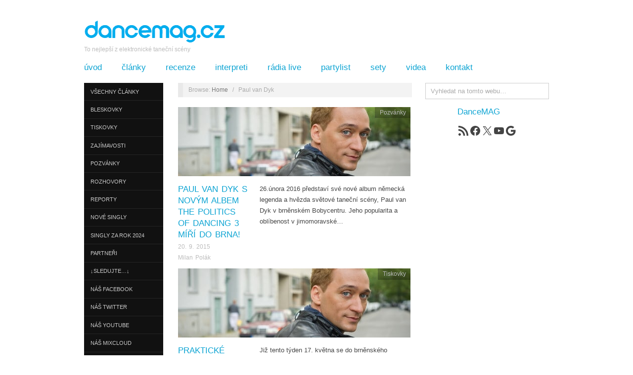

--- FILE ---
content_type: text/html; charset=UTF-8
request_url: https://dancemag.cz/tag/paul-van-dyk/
body_size: 99085
content:
<!doctype html>
<html lang="cs">
<head><meta http-equiv="Content-Type" content="text/html; charset=UTF-8" /><script>if(navigator.userAgent.match(/MSIE|Internet Explorer/i)||navigator.userAgent.match(/Trident\/7\..*?rv:11/i)){var href=document.location.href;if(!href.match(/[?&]nowprocket/)){if(href.indexOf("?")==-1){if(href.indexOf("#")==-1){document.location.href=href+"?nowprocket=1"}else{document.location.href=href.replace("#","?nowprocket=1#")}}else{if(href.indexOf("#")==-1){document.location.href=href+"&nowprocket=1"}else{document.location.href=href.replace("#","&nowprocket=1#")}}}}</script><script>(()=>{class RocketLazyLoadScripts{constructor(){this.v="1.2.6",this.triggerEvents=["keydown","mousedown","mousemove","touchmove","touchstart","touchend","wheel"],this.userEventHandler=this.t.bind(this),this.touchStartHandler=this.i.bind(this),this.touchMoveHandler=this.o.bind(this),this.touchEndHandler=this.h.bind(this),this.clickHandler=this.u.bind(this),this.interceptedClicks=[],this.interceptedClickListeners=[],this.l(this),window.addEventListener("pageshow",(t=>{this.persisted=t.persisted,this.everythingLoaded&&this.m()})),this.CSPIssue=sessionStorage.getItem("rocketCSPIssue"),document.addEventListener("securitypolicyviolation",(t=>{this.CSPIssue||"script-src-elem"!==t.violatedDirective||"data"!==t.blockedURI||(this.CSPIssue=!0,sessionStorage.setItem("rocketCSPIssue",!0))})),document.addEventListener("DOMContentLoaded",(()=>{this.k()})),this.delayedScripts={normal:[],async:[],defer:[]},this.trash=[],this.allJQueries=[]}p(t){document.hidden?t.t():(this.triggerEvents.forEach((e=>window.addEventListener(e,t.userEventHandler,{passive:!0}))),window.addEventListener("touchstart",t.touchStartHandler,{passive:!0}),window.addEventListener("mousedown",t.touchStartHandler),document.addEventListener("visibilitychange",t.userEventHandler))}_(){this.triggerEvents.forEach((t=>window.removeEventListener(t,this.userEventHandler,{passive:!0}))),document.removeEventListener("visibilitychange",this.userEventHandler)}i(t){"HTML"!==t.target.tagName&&(window.addEventListener("touchend",this.touchEndHandler),window.addEventListener("mouseup",this.touchEndHandler),window.addEventListener("touchmove",this.touchMoveHandler,{passive:!0}),window.addEventListener("mousemove",this.touchMoveHandler),t.target.addEventListener("click",this.clickHandler),this.L(t.target,!0),this.S(t.target,"onclick","rocket-onclick"),this.C())}o(t){window.removeEventListener("touchend",this.touchEndHandler),window.removeEventListener("mouseup",this.touchEndHandler),window.removeEventListener("touchmove",this.touchMoveHandler,{passive:!0}),window.removeEventListener("mousemove",this.touchMoveHandler),t.target.removeEventListener("click",this.clickHandler),this.L(t.target,!1),this.S(t.target,"rocket-onclick","onclick"),this.M()}h(){window.removeEventListener("touchend",this.touchEndHandler),window.removeEventListener("mouseup",this.touchEndHandler),window.removeEventListener("touchmove",this.touchMoveHandler,{passive:!0}),window.removeEventListener("mousemove",this.touchMoveHandler)}u(t){t.target.removeEventListener("click",this.clickHandler),this.L(t.target,!1),this.S(t.target,"rocket-onclick","onclick"),this.interceptedClicks.push(t),t.preventDefault(),t.stopPropagation(),t.stopImmediatePropagation(),this.M()}O(){window.removeEventListener("touchstart",this.touchStartHandler,{passive:!0}),window.removeEventListener("mousedown",this.touchStartHandler),this.interceptedClicks.forEach((t=>{t.target.dispatchEvent(new MouseEvent("click",{view:t.view,bubbles:!0,cancelable:!0}))}))}l(t){EventTarget.prototype.addEventListenerWPRocketBase=EventTarget.prototype.addEventListener,EventTarget.prototype.addEventListener=function(e,i,o){"click"!==e||t.windowLoaded||i===t.clickHandler||t.interceptedClickListeners.push({target:this,func:i,options:o}),(this||window).addEventListenerWPRocketBase(e,i,o)}}L(t,e){this.interceptedClickListeners.forEach((i=>{i.target===t&&(e?t.removeEventListener("click",i.func,i.options):t.addEventListener("click",i.func,i.options))})),t.parentNode!==document.documentElement&&this.L(t.parentNode,e)}D(){return new Promise((t=>{this.P?this.M=t:t()}))}C(){this.P=!0}M(){this.P=!1}S(t,e,i){t.hasAttribute&&t.hasAttribute(e)&&(event.target.setAttribute(i,event.target.getAttribute(e)),event.target.removeAttribute(e))}t(){this._(this),"loading"===document.readyState?document.addEventListener("DOMContentLoaded",this.R.bind(this)):this.R()}k(){let t=[];document.querySelectorAll("script[type=rocketlazyloadscript][data-rocket-src]").forEach((e=>{let i=e.getAttribute("data-rocket-src");if(i&&!i.startsWith("data:")){0===i.indexOf("//")&&(i=location.protocol+i);try{const o=new URL(i).origin;o!==location.origin&&t.push({src:o,crossOrigin:e.crossOrigin||"module"===e.getAttribute("data-rocket-type")})}catch(t){}}})),t=[...new Map(t.map((t=>[JSON.stringify(t),t]))).values()],this.T(t,"preconnect")}async R(){this.lastBreath=Date.now(),this.j(this),this.F(this),this.I(),this.W(),this.q(),await this.A(this.delayedScripts.normal),await this.A(this.delayedScripts.defer),await this.A(this.delayedScripts.async);try{await this.U(),await this.H(this),await this.J()}catch(t){console.error(t)}window.dispatchEvent(new Event("rocket-allScriptsLoaded")),this.everythingLoaded=!0,this.D().then((()=>{this.O()})),this.N()}W(){document.querySelectorAll("script[type=rocketlazyloadscript]").forEach((t=>{t.hasAttribute("data-rocket-src")?t.hasAttribute("async")&&!1!==t.async?this.delayedScripts.async.push(t):t.hasAttribute("defer")&&!1!==t.defer||"module"===t.getAttribute("data-rocket-type")?this.delayedScripts.defer.push(t):this.delayedScripts.normal.push(t):this.delayedScripts.normal.push(t)}))}async B(t){if(await this.G(),!0!==t.noModule||!("noModule"in HTMLScriptElement.prototype))return new Promise((e=>{let i;function o(){(i||t).setAttribute("data-rocket-status","executed"),e()}try{if(navigator.userAgent.indexOf("Firefox/")>0||""===navigator.vendor||this.CSPIssue)i=document.createElement("script"),[...t.attributes].forEach((t=>{let e=t.nodeName;"type"!==e&&("data-rocket-type"===e&&(e="type"),"data-rocket-src"===e&&(e="src"),i.setAttribute(e,t.nodeValue))})),t.text&&(i.text=t.text),i.hasAttribute("src")?(i.addEventListener("load",o),i.addEventListener("error",(function(){i.setAttribute("data-rocket-status","failed-network"),e()})),setTimeout((()=>{i.isConnected||e()}),1)):(i.text=t.text,o()),t.parentNode.replaceChild(i,t);else{const i=t.getAttribute("data-rocket-type"),s=t.getAttribute("data-rocket-src");i?(t.type=i,t.removeAttribute("data-rocket-type")):t.removeAttribute("type"),t.addEventListener("load",o),t.addEventListener("error",(i=>{this.CSPIssue&&i.target.src.startsWith("data:")?(console.log("WPRocket: data-uri blocked by CSP -> fallback"),t.removeAttribute("src"),this.B(t).then(e)):(t.setAttribute("data-rocket-status","failed-network"),e())})),s?(t.removeAttribute("data-rocket-src"),t.src=s):t.src="data:text/javascript;base64,"+window.btoa(unescape(encodeURIComponent(t.text)))}}catch(i){t.setAttribute("data-rocket-status","failed-transform"),e()}}));t.setAttribute("data-rocket-status","skipped")}async A(t){const e=t.shift();return e&&e.isConnected?(await this.B(e),this.A(t)):Promise.resolve()}q(){this.T([...this.delayedScripts.normal,...this.delayedScripts.defer,...this.delayedScripts.async],"preload")}T(t,e){var i=document.createDocumentFragment();t.forEach((t=>{const o=t.getAttribute&&t.getAttribute("data-rocket-src")||t.src;if(o&&!o.startsWith("data:")){const s=document.createElement("link");s.href=o,s.rel=e,"preconnect"!==e&&(s.as="script"),t.getAttribute&&"module"===t.getAttribute("data-rocket-type")&&(s.crossOrigin=!0),t.crossOrigin&&(s.crossOrigin=t.crossOrigin),t.integrity&&(s.integrity=t.integrity),i.appendChild(s),this.trash.push(s)}})),document.head.appendChild(i)}j(t){let e={};function i(i,o){return e[o].eventsToRewrite.indexOf(i)>=0&&!t.everythingLoaded?"rocket-"+i:i}function o(t,o){!function(t){e[t]||(e[t]={originalFunctions:{add:t.addEventListener,remove:t.removeEventListener},eventsToRewrite:[]},t.addEventListener=function(){arguments[0]=i(arguments[0],t),e[t].originalFunctions.add.apply(t,arguments)},t.removeEventListener=function(){arguments[0]=i(arguments[0],t),e[t].originalFunctions.remove.apply(t,arguments)})}(t),e[t].eventsToRewrite.push(o)}function s(e,i){let o=e[i];e[i]=null,Object.defineProperty(e,i,{get:()=>o||function(){},set(s){t.everythingLoaded?o=s:e["rocket"+i]=o=s}})}o(document,"DOMContentLoaded"),o(window,"DOMContentLoaded"),o(window,"load"),o(window,"pageshow"),o(document,"readystatechange"),s(document,"onreadystatechange"),s(window,"onload"),s(window,"onpageshow");try{Object.defineProperty(document,"readyState",{get:()=>t.rocketReadyState,set(e){t.rocketReadyState=e},configurable:!0}),document.readyState="loading"}catch(t){console.log("WPRocket DJE readyState conflict, bypassing")}}F(t){let e;function i(e){return t.everythingLoaded?e:e.split(" ").map((t=>"load"===t||0===t.indexOf("load.")?"rocket-jquery-load":t)).join(" ")}function o(o){function s(t){const e=o.fn[t];o.fn[t]=o.fn.init.prototype[t]=function(){return this[0]===window&&("string"==typeof arguments[0]||arguments[0]instanceof String?arguments[0]=i(arguments[0]):"object"==typeof arguments[0]&&Object.keys(arguments[0]).forEach((t=>{const e=arguments[0][t];delete arguments[0][t],arguments[0][i(t)]=e}))),e.apply(this,arguments),this}}o&&o.fn&&!t.allJQueries.includes(o)&&(o.fn.ready=o.fn.init.prototype.ready=function(e){return t.domReadyFired?e.bind(document)(o):document.addEventListener("rocket-DOMContentLoaded",(()=>e.bind(document)(o))),o([])},s("on"),s("one"),t.allJQueries.push(o)),e=o}o(window.jQuery),Object.defineProperty(window,"jQuery",{get:()=>e,set(t){o(t)}})}async H(t){const e=document.querySelector("script[data-webpack]");e&&(await async function(){return new Promise((t=>{e.addEventListener("load",t),e.addEventListener("error",t)}))}(),await t.K(),await t.H(t))}async U(){this.domReadyFired=!0;try{document.readyState="interactive"}catch(t){}await this.G(),document.dispatchEvent(new Event("rocket-readystatechange")),await this.G(),document.rocketonreadystatechange&&document.rocketonreadystatechange(),await this.G(),document.dispatchEvent(new Event("rocket-DOMContentLoaded")),await this.G(),window.dispatchEvent(new Event("rocket-DOMContentLoaded"))}async J(){try{document.readyState="complete"}catch(t){}await this.G(),document.dispatchEvent(new Event("rocket-readystatechange")),await this.G(),document.rocketonreadystatechange&&document.rocketonreadystatechange(),await this.G(),window.dispatchEvent(new Event("rocket-load")),await this.G(),window.rocketonload&&window.rocketonload(),await this.G(),this.allJQueries.forEach((t=>t(window).trigger("rocket-jquery-load"))),await this.G();const t=new Event("rocket-pageshow");t.persisted=this.persisted,window.dispatchEvent(t),await this.G(),window.rocketonpageshow&&window.rocketonpageshow({persisted:this.persisted}),this.windowLoaded=!0}m(){document.onreadystatechange&&document.onreadystatechange(),window.onload&&window.onload(),window.onpageshow&&window.onpageshow({persisted:this.persisted})}I(){const t=new Map;document.write=document.writeln=function(e){const i=document.currentScript;i||console.error("WPRocket unable to document.write this: "+e);const o=document.createRange(),s=i.parentElement;let n=t.get(i);void 0===n&&(n=i.nextSibling,t.set(i,n));const c=document.createDocumentFragment();o.setStart(c,0),c.appendChild(o.createContextualFragment(e)),s.insertBefore(c,n)}}async G(){Date.now()-this.lastBreath>45&&(await this.K(),this.lastBreath=Date.now())}async K(){return document.hidden?new Promise((t=>setTimeout(t))):new Promise((t=>requestAnimationFrame(t)))}N(){this.trash.forEach((t=>t.remove()))}static run(){const t=new RocketLazyLoadScripts;t.p(t)}}RocketLazyLoadScripts.run()})();</script>
	
	<meta http-equiv="X-UA-Compatible" content="IE=edge,chrome=1">
		
	<!-- Mobile viewport optimized -->
	<meta name="viewport" content="width=device-width,initial-scale=1">
	
		
	<!-- Title -->
	 	
	<link rel="profile" href="https://gmpg.org/xfn/11" />
	<link rel="pingback" href="https://dancemag.cz/xmlrpc.php" />
	
	<!-- WP Head -->
	<title>Paul van Dyk | DanceMAG.cz</title>

<meta name="template" content="Oxygen 0.6.0" />
<meta name="robots" content="index, follow, max-snippet:-1, max-image-preview:large, max-video-preview:-1">
<link rel="canonical" href="https://dancemag.cz/tag/paul-van-dyk/">
<meta property="og:url" content="https://dancemag.cz/tag/paul-van-dyk/">
<meta property="og:site_name" content="DanceMAG.cz">
<meta property="og:locale" content="cs_CZ">
<meta property="og:type" content="object">
<meta property="og:title" content="Paul van Dyk | DanceMAG.cz">
<meta property="og:image" content="https://dancemag.cz/wp-content/uploads/2024/09/dancemag-logo.png">
<meta property="og:image:secure_url" content="https://dancemag.cz/wp-content/uploads/2024/09/dancemag-logo.png">
<meta property="og:image:width" content="288">
<meta property="og:image:height" content="48">
<meta property="og:image:alt" content="DanceMAG Logo">
<meta name="twitter:card" content="summary">
<meta name="twitter:site" content="@dancemag_cz">
<meta name="twitter:creator" content="@dancemag_cz">
<meta name="twitter:title" content="Paul van Dyk | DanceMAG.cz">
<meta name="twitter:image" content="https://dancemag.cz/wp-content/uploads/2024/09/dancemag-logo.png">
<link rel='dns-prefetch' href='//www.googletagmanager.com' />

<link rel="alternate" type="application/rss+xml" title="DanceMAG.cz &raquo; RSS zdroj" href="https://dancemag.cz/feed/" />
<link rel="alternate" type="application/rss+xml" title="DanceMAG.cz &raquo; RSS komentářů" href="https://dancemag.cz/comments/feed/" />
<link rel="alternate" type="application/rss+xml" title="DanceMAG.cz &raquo; RSS pro štítek Paul van Dyk" href="https://dancemag.cz/tag/paul-van-dyk/feed/" />
<style id='wp-img-auto-sizes-contain-inline-css' type='text/css'>
img:is([sizes=auto i],[sizes^="auto," i]){contain-intrinsic-size:3000px 1500px}
/*# sourceURL=wp-img-auto-sizes-contain-inline-css */
</style>
<link rel='stylesheet' id='style-css' href='https://dancemag.cz/wp-content/cache/background-css/dancemag.cz/wp-content/themes/oxygen/style.min.css?ver=0.6.0&wpr_t=1768687322' type='text/css' media='all' />
<style id='wp-emoji-styles-inline-css' type='text/css'>

	img.wp-smiley, img.emoji {
		display: inline !important;
		border: none !important;
		box-shadow: none !important;
		height: 1em !important;
		width: 1em !important;
		margin: 0 0.07em !important;
		vertical-align: -0.1em !important;
		background: none !important;
		padding: 0 !important;
	}
/*# sourceURL=wp-emoji-styles-inline-css */
</style>
<style id='wp-block-library-inline-css' type='text/css'>
:root{--wp-block-synced-color:#7a00df;--wp-block-synced-color--rgb:122,0,223;--wp-bound-block-color:var(--wp-block-synced-color);--wp-editor-canvas-background:#ddd;--wp-admin-theme-color:#007cba;--wp-admin-theme-color--rgb:0,124,186;--wp-admin-theme-color-darker-10:#006ba1;--wp-admin-theme-color-darker-10--rgb:0,107,160.5;--wp-admin-theme-color-darker-20:#005a87;--wp-admin-theme-color-darker-20--rgb:0,90,135;--wp-admin-border-width-focus:2px}@media (min-resolution:192dpi){:root{--wp-admin-border-width-focus:1.5px}}.wp-element-button{cursor:pointer}:root .has-very-light-gray-background-color{background-color:#eee}:root .has-very-dark-gray-background-color{background-color:#313131}:root .has-very-light-gray-color{color:#eee}:root .has-very-dark-gray-color{color:#313131}:root .has-vivid-green-cyan-to-vivid-cyan-blue-gradient-background{background:linear-gradient(135deg,#00d084,#0693e3)}:root .has-purple-crush-gradient-background{background:linear-gradient(135deg,#34e2e4,#4721fb 50%,#ab1dfe)}:root .has-hazy-dawn-gradient-background{background:linear-gradient(135deg,#faaca8,#dad0ec)}:root .has-subdued-olive-gradient-background{background:linear-gradient(135deg,#fafae1,#67a671)}:root .has-atomic-cream-gradient-background{background:linear-gradient(135deg,#fdd79a,#004a59)}:root .has-nightshade-gradient-background{background:linear-gradient(135deg,#330968,#31cdcf)}:root .has-midnight-gradient-background{background:linear-gradient(135deg,#020381,#2874fc)}:root{--wp--preset--font-size--normal:16px;--wp--preset--font-size--huge:42px}.has-regular-font-size{font-size:1em}.has-larger-font-size{font-size:2.625em}.has-normal-font-size{font-size:var(--wp--preset--font-size--normal)}.has-huge-font-size{font-size:var(--wp--preset--font-size--huge)}.has-text-align-center{text-align:center}.has-text-align-left{text-align:left}.has-text-align-right{text-align:right}.has-fit-text{white-space:nowrap!important}#end-resizable-editor-section{display:none}.aligncenter{clear:both}.items-justified-left{justify-content:flex-start}.items-justified-center{justify-content:center}.items-justified-right{justify-content:flex-end}.items-justified-space-between{justify-content:space-between}.screen-reader-text{border:0;clip-path:inset(50%);height:1px;margin:-1px;overflow:hidden;padding:0;position:absolute;width:1px;word-wrap:normal!important}.screen-reader-text:focus{background-color:#ddd;clip-path:none;color:#444;display:block;font-size:1em;height:auto;left:5px;line-height:normal;padding:15px 23px 14px;text-decoration:none;top:5px;width:auto;z-index:100000}html :where(.has-border-color){border-style:solid}html :where([style*=border-top-color]){border-top-style:solid}html :where([style*=border-right-color]){border-right-style:solid}html :where([style*=border-bottom-color]){border-bottom-style:solid}html :where([style*=border-left-color]){border-left-style:solid}html :where([style*=border-width]){border-style:solid}html :where([style*=border-top-width]){border-top-style:solid}html :where([style*=border-right-width]){border-right-style:solid}html :where([style*=border-bottom-width]){border-bottom-style:solid}html :where([style*=border-left-width]){border-left-style:solid}html :where(img[class*=wp-image-]){height:auto;max-width:100%}:where(figure){margin:0 0 1em}html :where(.is-position-sticky){--wp-admin--admin-bar--position-offset:var(--wp-admin--admin-bar--height,0px)}@media screen and (max-width:600px){html :where(.is-position-sticky){--wp-admin--admin-bar--position-offset:0px}}

/*# sourceURL=wp-block-library-inline-css */
</style><style id='wp-block-tag-cloud-inline-css' type='text/css'>
.wp-block-tag-cloud{box-sizing:border-box}.wp-block-tag-cloud.aligncenter{justify-content:center;text-align:center}.wp-block-tag-cloud a{display:inline-block;margin-right:5px}.wp-block-tag-cloud span{display:inline-block;margin-left:5px;text-decoration:none}:root :where(.wp-block-tag-cloud.is-style-outline){display:flex;flex-wrap:wrap;gap:1ch}:root :where(.wp-block-tag-cloud.is-style-outline a){border:1px solid;font-size:unset!important;margin-right:0;padding:1ch 2ch;text-decoration:none!important}
/*# sourceURL=https://dancemag.cz/wp-includes/blocks/tag-cloud/style.min.css */
</style>
<style id='wp-block-paragraph-inline-css' type='text/css'>
.is-small-text{font-size:.875em}.is-regular-text{font-size:1em}.is-large-text{font-size:2.25em}.is-larger-text{font-size:3em}.has-drop-cap:not(:focus):first-letter{float:left;font-size:8.4em;font-style:normal;font-weight:100;line-height:.68;margin:.05em .1em 0 0;text-transform:uppercase}body.rtl .has-drop-cap:not(:focus):first-letter{float:none;margin-left:.1em}p.has-drop-cap.has-background{overflow:hidden}:root :where(p.has-background){padding:1.25em 2.375em}:where(p.has-text-color:not(.has-link-color)) a{color:inherit}p.has-text-align-left[style*="writing-mode:vertical-lr"],p.has-text-align-right[style*="writing-mode:vertical-rl"]{rotate:180deg}
/*# sourceURL=https://dancemag.cz/wp-includes/blocks/paragraph/style.min.css */
</style>
<style id='wp-block-social-links-inline-css' type='text/css'>
.wp-block-social-links{background:none;box-sizing:border-box;margin-left:0;padding-left:0;padding-right:0;text-indent:0}.wp-block-social-links .wp-social-link a,.wp-block-social-links .wp-social-link a:hover{border-bottom:0;box-shadow:none;text-decoration:none}.wp-block-social-links .wp-social-link svg{height:1em;width:1em}.wp-block-social-links .wp-social-link span:not(.screen-reader-text){font-size:.65em;margin-left:.5em;margin-right:.5em}.wp-block-social-links.has-small-icon-size{font-size:16px}.wp-block-social-links,.wp-block-social-links.has-normal-icon-size{font-size:24px}.wp-block-social-links.has-large-icon-size{font-size:36px}.wp-block-social-links.has-huge-icon-size{font-size:48px}.wp-block-social-links.aligncenter{display:flex;justify-content:center}.wp-block-social-links.alignright{justify-content:flex-end}.wp-block-social-link{border-radius:9999px;display:block}@media not (prefers-reduced-motion){.wp-block-social-link{transition:transform .1s ease}}.wp-block-social-link{height:auto}.wp-block-social-link a{align-items:center;display:flex;line-height:0}.wp-block-social-link:hover{transform:scale(1.1)}.wp-block-social-links .wp-block-social-link.wp-social-link{display:inline-block;margin:0;padding:0}.wp-block-social-links .wp-block-social-link.wp-social-link .wp-block-social-link-anchor,.wp-block-social-links .wp-block-social-link.wp-social-link .wp-block-social-link-anchor svg,.wp-block-social-links .wp-block-social-link.wp-social-link .wp-block-social-link-anchor:active,.wp-block-social-links .wp-block-social-link.wp-social-link .wp-block-social-link-anchor:hover,.wp-block-social-links .wp-block-social-link.wp-social-link .wp-block-social-link-anchor:visited{color:currentColor;fill:currentColor}:where(.wp-block-social-links:not(.is-style-logos-only)) .wp-social-link{background-color:#f0f0f0;color:#444}:where(.wp-block-social-links:not(.is-style-logos-only)) .wp-social-link-amazon{background-color:#f90;color:#fff}:where(.wp-block-social-links:not(.is-style-logos-only)) .wp-social-link-bandcamp{background-color:#1ea0c3;color:#fff}:where(.wp-block-social-links:not(.is-style-logos-only)) .wp-social-link-behance{background-color:#0757fe;color:#fff}:where(.wp-block-social-links:not(.is-style-logos-only)) .wp-social-link-bluesky{background-color:#0a7aff;color:#fff}:where(.wp-block-social-links:not(.is-style-logos-only)) .wp-social-link-codepen{background-color:#1e1f26;color:#fff}:where(.wp-block-social-links:not(.is-style-logos-only)) .wp-social-link-deviantart{background-color:#02e49b;color:#fff}:where(.wp-block-social-links:not(.is-style-logos-only)) .wp-social-link-discord{background-color:#5865f2;color:#fff}:where(.wp-block-social-links:not(.is-style-logos-only)) .wp-social-link-dribbble{background-color:#e94c89;color:#fff}:where(.wp-block-social-links:not(.is-style-logos-only)) .wp-social-link-dropbox{background-color:#4280ff;color:#fff}:where(.wp-block-social-links:not(.is-style-logos-only)) .wp-social-link-etsy{background-color:#f45800;color:#fff}:where(.wp-block-social-links:not(.is-style-logos-only)) .wp-social-link-facebook{background-color:#0866ff;color:#fff}:where(.wp-block-social-links:not(.is-style-logos-only)) .wp-social-link-fivehundredpx{background-color:#000;color:#fff}:where(.wp-block-social-links:not(.is-style-logos-only)) .wp-social-link-flickr{background-color:#0461dd;color:#fff}:where(.wp-block-social-links:not(.is-style-logos-only)) .wp-social-link-foursquare{background-color:#e65678;color:#fff}:where(.wp-block-social-links:not(.is-style-logos-only)) .wp-social-link-github{background-color:#24292d;color:#fff}:where(.wp-block-social-links:not(.is-style-logos-only)) .wp-social-link-goodreads{background-color:#eceadd;color:#382110}:where(.wp-block-social-links:not(.is-style-logos-only)) .wp-social-link-google{background-color:#ea4434;color:#fff}:where(.wp-block-social-links:not(.is-style-logos-only)) .wp-social-link-gravatar{background-color:#1d4fc4;color:#fff}:where(.wp-block-social-links:not(.is-style-logos-only)) .wp-social-link-instagram{background-color:#f00075;color:#fff}:where(.wp-block-social-links:not(.is-style-logos-only)) .wp-social-link-lastfm{background-color:#e21b24;color:#fff}:where(.wp-block-social-links:not(.is-style-logos-only)) .wp-social-link-linkedin{background-color:#0d66c2;color:#fff}:where(.wp-block-social-links:not(.is-style-logos-only)) .wp-social-link-mastodon{background-color:#3288d4;color:#fff}:where(.wp-block-social-links:not(.is-style-logos-only)) .wp-social-link-medium{background-color:#000;color:#fff}:where(.wp-block-social-links:not(.is-style-logos-only)) .wp-social-link-meetup{background-color:#f6405f;color:#fff}:where(.wp-block-social-links:not(.is-style-logos-only)) .wp-social-link-patreon{background-color:#000;color:#fff}:where(.wp-block-social-links:not(.is-style-logos-only)) .wp-social-link-pinterest{background-color:#e60122;color:#fff}:where(.wp-block-social-links:not(.is-style-logos-only)) .wp-social-link-pocket{background-color:#ef4155;color:#fff}:where(.wp-block-social-links:not(.is-style-logos-only)) .wp-social-link-reddit{background-color:#ff4500;color:#fff}:where(.wp-block-social-links:not(.is-style-logos-only)) .wp-social-link-skype{background-color:#0478d7;color:#fff}:where(.wp-block-social-links:not(.is-style-logos-only)) .wp-social-link-snapchat{background-color:#fefc00;color:#fff;stroke:#000}:where(.wp-block-social-links:not(.is-style-logos-only)) .wp-social-link-soundcloud{background-color:#ff5600;color:#fff}:where(.wp-block-social-links:not(.is-style-logos-only)) .wp-social-link-spotify{background-color:#1bd760;color:#fff}:where(.wp-block-social-links:not(.is-style-logos-only)) .wp-social-link-telegram{background-color:#2aabee;color:#fff}:where(.wp-block-social-links:not(.is-style-logos-only)) .wp-social-link-threads{background-color:#000;color:#fff}:where(.wp-block-social-links:not(.is-style-logos-only)) .wp-social-link-tiktok{background-color:#000;color:#fff}:where(.wp-block-social-links:not(.is-style-logos-only)) .wp-social-link-tumblr{background-color:#011835;color:#fff}:where(.wp-block-social-links:not(.is-style-logos-only)) .wp-social-link-twitch{background-color:#6440a4;color:#fff}:where(.wp-block-social-links:not(.is-style-logos-only)) .wp-social-link-twitter{background-color:#1da1f2;color:#fff}:where(.wp-block-social-links:not(.is-style-logos-only)) .wp-social-link-vimeo{background-color:#1eb7ea;color:#fff}:where(.wp-block-social-links:not(.is-style-logos-only)) .wp-social-link-vk{background-color:#4680c2;color:#fff}:where(.wp-block-social-links:not(.is-style-logos-only)) .wp-social-link-wordpress{background-color:#3499cd;color:#fff}:where(.wp-block-social-links:not(.is-style-logos-only)) .wp-social-link-whatsapp{background-color:#25d366;color:#fff}:where(.wp-block-social-links:not(.is-style-logos-only)) .wp-social-link-x{background-color:#000;color:#fff}:where(.wp-block-social-links:not(.is-style-logos-only)) .wp-social-link-yelp{background-color:#d32422;color:#fff}:where(.wp-block-social-links:not(.is-style-logos-only)) .wp-social-link-youtube{background-color:red;color:#fff}:where(.wp-block-social-links.is-style-logos-only) .wp-social-link{background:none}:where(.wp-block-social-links.is-style-logos-only) .wp-social-link svg{height:1.25em;width:1.25em}:where(.wp-block-social-links.is-style-logos-only) .wp-social-link-amazon{color:#f90}:where(.wp-block-social-links.is-style-logos-only) .wp-social-link-bandcamp{color:#1ea0c3}:where(.wp-block-social-links.is-style-logos-only) .wp-social-link-behance{color:#0757fe}:where(.wp-block-social-links.is-style-logos-only) .wp-social-link-bluesky{color:#0a7aff}:where(.wp-block-social-links.is-style-logos-only) .wp-social-link-codepen{color:#1e1f26}:where(.wp-block-social-links.is-style-logos-only) .wp-social-link-deviantart{color:#02e49b}:where(.wp-block-social-links.is-style-logos-only) .wp-social-link-discord{color:#5865f2}:where(.wp-block-social-links.is-style-logos-only) .wp-social-link-dribbble{color:#e94c89}:where(.wp-block-social-links.is-style-logos-only) .wp-social-link-dropbox{color:#4280ff}:where(.wp-block-social-links.is-style-logos-only) .wp-social-link-etsy{color:#f45800}:where(.wp-block-social-links.is-style-logos-only) .wp-social-link-facebook{color:#0866ff}:where(.wp-block-social-links.is-style-logos-only) .wp-social-link-fivehundredpx{color:#000}:where(.wp-block-social-links.is-style-logos-only) .wp-social-link-flickr{color:#0461dd}:where(.wp-block-social-links.is-style-logos-only) .wp-social-link-foursquare{color:#e65678}:where(.wp-block-social-links.is-style-logos-only) .wp-social-link-github{color:#24292d}:where(.wp-block-social-links.is-style-logos-only) .wp-social-link-goodreads{color:#382110}:where(.wp-block-social-links.is-style-logos-only) .wp-social-link-google{color:#ea4434}:where(.wp-block-social-links.is-style-logos-only) .wp-social-link-gravatar{color:#1d4fc4}:where(.wp-block-social-links.is-style-logos-only) .wp-social-link-instagram{color:#f00075}:where(.wp-block-social-links.is-style-logos-only) .wp-social-link-lastfm{color:#e21b24}:where(.wp-block-social-links.is-style-logos-only) .wp-social-link-linkedin{color:#0d66c2}:where(.wp-block-social-links.is-style-logos-only) .wp-social-link-mastodon{color:#3288d4}:where(.wp-block-social-links.is-style-logos-only) .wp-social-link-medium{color:#000}:where(.wp-block-social-links.is-style-logos-only) .wp-social-link-meetup{color:#f6405f}:where(.wp-block-social-links.is-style-logos-only) .wp-social-link-patreon{color:#000}:where(.wp-block-social-links.is-style-logos-only) .wp-social-link-pinterest{color:#e60122}:where(.wp-block-social-links.is-style-logos-only) .wp-social-link-pocket{color:#ef4155}:where(.wp-block-social-links.is-style-logos-only) .wp-social-link-reddit{color:#ff4500}:where(.wp-block-social-links.is-style-logos-only) .wp-social-link-skype{color:#0478d7}:where(.wp-block-social-links.is-style-logos-only) .wp-social-link-snapchat{color:#fff;stroke:#000}:where(.wp-block-social-links.is-style-logos-only) .wp-social-link-soundcloud{color:#ff5600}:where(.wp-block-social-links.is-style-logos-only) .wp-social-link-spotify{color:#1bd760}:where(.wp-block-social-links.is-style-logos-only) .wp-social-link-telegram{color:#2aabee}:where(.wp-block-social-links.is-style-logos-only) .wp-social-link-threads{color:#000}:where(.wp-block-social-links.is-style-logos-only) .wp-social-link-tiktok{color:#000}:where(.wp-block-social-links.is-style-logos-only) .wp-social-link-tumblr{color:#011835}:where(.wp-block-social-links.is-style-logos-only) .wp-social-link-twitch{color:#6440a4}:where(.wp-block-social-links.is-style-logos-only) .wp-social-link-twitter{color:#1da1f2}:where(.wp-block-social-links.is-style-logos-only) .wp-social-link-vimeo{color:#1eb7ea}:where(.wp-block-social-links.is-style-logos-only) .wp-social-link-vk{color:#4680c2}:where(.wp-block-social-links.is-style-logos-only) .wp-social-link-whatsapp{color:#25d366}:where(.wp-block-social-links.is-style-logos-only) .wp-social-link-wordpress{color:#3499cd}:where(.wp-block-social-links.is-style-logos-only) .wp-social-link-x{color:#000}:where(.wp-block-social-links.is-style-logos-only) .wp-social-link-yelp{color:#d32422}:where(.wp-block-social-links.is-style-logos-only) .wp-social-link-youtube{color:red}.wp-block-social-links.is-style-pill-shape .wp-social-link{width:auto}:root :where(.wp-block-social-links .wp-social-link a){padding:.25em}:root :where(.wp-block-social-links.is-style-logos-only .wp-social-link a){padding:0}:root :where(.wp-block-social-links.is-style-pill-shape .wp-social-link a){padding-left:.6666666667em;padding-right:.6666666667em}.wp-block-social-links:not(.has-icon-color):not(.has-icon-background-color) .wp-social-link-snapchat .wp-block-social-link-label{color:#000}
/*# sourceURL=https://dancemag.cz/wp-includes/blocks/social-links/style.min.css */
</style>
<style id='global-styles-inline-css' type='text/css'>
:root{--wp--preset--aspect-ratio--square: 1;--wp--preset--aspect-ratio--4-3: 4/3;--wp--preset--aspect-ratio--3-4: 3/4;--wp--preset--aspect-ratio--3-2: 3/2;--wp--preset--aspect-ratio--2-3: 2/3;--wp--preset--aspect-ratio--16-9: 16/9;--wp--preset--aspect-ratio--9-16: 9/16;--wp--preset--color--black: #000000;--wp--preset--color--cyan-bluish-gray: #abb8c3;--wp--preset--color--white: #ffffff;--wp--preset--color--pale-pink: #f78da7;--wp--preset--color--vivid-red: #cf2e2e;--wp--preset--color--luminous-vivid-orange: #ff6900;--wp--preset--color--luminous-vivid-amber: #fcb900;--wp--preset--color--light-green-cyan: #7bdcb5;--wp--preset--color--vivid-green-cyan: #00d084;--wp--preset--color--pale-cyan-blue: #8ed1fc;--wp--preset--color--vivid-cyan-blue: #0693e3;--wp--preset--color--vivid-purple: #9b51e0;--wp--preset--gradient--vivid-cyan-blue-to-vivid-purple: linear-gradient(135deg,rgb(6,147,227) 0%,rgb(155,81,224) 100%);--wp--preset--gradient--light-green-cyan-to-vivid-green-cyan: linear-gradient(135deg,rgb(122,220,180) 0%,rgb(0,208,130) 100%);--wp--preset--gradient--luminous-vivid-amber-to-luminous-vivid-orange: linear-gradient(135deg,rgb(252,185,0) 0%,rgb(255,105,0) 100%);--wp--preset--gradient--luminous-vivid-orange-to-vivid-red: linear-gradient(135deg,rgb(255,105,0) 0%,rgb(207,46,46) 100%);--wp--preset--gradient--very-light-gray-to-cyan-bluish-gray: linear-gradient(135deg,rgb(238,238,238) 0%,rgb(169,184,195) 100%);--wp--preset--gradient--cool-to-warm-spectrum: linear-gradient(135deg,rgb(74,234,220) 0%,rgb(151,120,209) 20%,rgb(207,42,186) 40%,rgb(238,44,130) 60%,rgb(251,105,98) 80%,rgb(254,248,76) 100%);--wp--preset--gradient--blush-light-purple: linear-gradient(135deg,rgb(255,206,236) 0%,rgb(152,150,240) 100%);--wp--preset--gradient--blush-bordeaux: linear-gradient(135deg,rgb(254,205,165) 0%,rgb(254,45,45) 50%,rgb(107,0,62) 100%);--wp--preset--gradient--luminous-dusk: linear-gradient(135deg,rgb(255,203,112) 0%,rgb(199,81,192) 50%,rgb(65,88,208) 100%);--wp--preset--gradient--pale-ocean: linear-gradient(135deg,rgb(255,245,203) 0%,rgb(182,227,212) 50%,rgb(51,167,181) 100%);--wp--preset--gradient--electric-grass: linear-gradient(135deg,rgb(202,248,128) 0%,rgb(113,206,126) 100%);--wp--preset--gradient--midnight: linear-gradient(135deg,rgb(2,3,129) 0%,rgb(40,116,252) 100%);--wp--preset--font-size--small: 13px;--wp--preset--font-size--medium: 20px;--wp--preset--font-size--large: 36px;--wp--preset--font-size--x-large: 42px;--wp--preset--spacing--20: 0.44rem;--wp--preset--spacing--30: 0.67rem;--wp--preset--spacing--40: 1rem;--wp--preset--spacing--50: 1.5rem;--wp--preset--spacing--60: 2.25rem;--wp--preset--spacing--70: 3.38rem;--wp--preset--spacing--80: 5.06rem;--wp--preset--shadow--natural: 6px 6px 9px rgba(0, 0, 0, 0.2);--wp--preset--shadow--deep: 12px 12px 50px rgba(0, 0, 0, 0.4);--wp--preset--shadow--sharp: 6px 6px 0px rgba(0, 0, 0, 0.2);--wp--preset--shadow--outlined: 6px 6px 0px -3px rgb(255, 255, 255), 6px 6px rgb(0, 0, 0);--wp--preset--shadow--crisp: 6px 6px 0px rgb(0, 0, 0);}:where(.is-layout-flex){gap: 0.5em;}:where(.is-layout-grid){gap: 0.5em;}body .is-layout-flex{display: flex;}.is-layout-flex{flex-wrap: wrap;align-items: center;}.is-layout-flex > :is(*, div){margin: 0;}body .is-layout-grid{display: grid;}.is-layout-grid > :is(*, div){margin: 0;}:where(.wp-block-columns.is-layout-flex){gap: 2em;}:where(.wp-block-columns.is-layout-grid){gap: 2em;}:where(.wp-block-post-template.is-layout-flex){gap: 1.25em;}:where(.wp-block-post-template.is-layout-grid){gap: 1.25em;}.has-black-color{color: var(--wp--preset--color--black) !important;}.has-cyan-bluish-gray-color{color: var(--wp--preset--color--cyan-bluish-gray) !important;}.has-white-color{color: var(--wp--preset--color--white) !important;}.has-pale-pink-color{color: var(--wp--preset--color--pale-pink) !important;}.has-vivid-red-color{color: var(--wp--preset--color--vivid-red) !important;}.has-luminous-vivid-orange-color{color: var(--wp--preset--color--luminous-vivid-orange) !important;}.has-luminous-vivid-amber-color{color: var(--wp--preset--color--luminous-vivid-amber) !important;}.has-light-green-cyan-color{color: var(--wp--preset--color--light-green-cyan) !important;}.has-vivid-green-cyan-color{color: var(--wp--preset--color--vivid-green-cyan) !important;}.has-pale-cyan-blue-color{color: var(--wp--preset--color--pale-cyan-blue) !important;}.has-vivid-cyan-blue-color{color: var(--wp--preset--color--vivid-cyan-blue) !important;}.has-vivid-purple-color{color: var(--wp--preset--color--vivid-purple) !important;}.has-black-background-color{background-color: var(--wp--preset--color--black) !important;}.has-cyan-bluish-gray-background-color{background-color: var(--wp--preset--color--cyan-bluish-gray) !important;}.has-white-background-color{background-color: var(--wp--preset--color--white) !important;}.has-pale-pink-background-color{background-color: var(--wp--preset--color--pale-pink) !important;}.has-vivid-red-background-color{background-color: var(--wp--preset--color--vivid-red) !important;}.has-luminous-vivid-orange-background-color{background-color: var(--wp--preset--color--luminous-vivid-orange) !important;}.has-luminous-vivid-amber-background-color{background-color: var(--wp--preset--color--luminous-vivid-amber) !important;}.has-light-green-cyan-background-color{background-color: var(--wp--preset--color--light-green-cyan) !important;}.has-vivid-green-cyan-background-color{background-color: var(--wp--preset--color--vivid-green-cyan) !important;}.has-pale-cyan-blue-background-color{background-color: var(--wp--preset--color--pale-cyan-blue) !important;}.has-vivid-cyan-blue-background-color{background-color: var(--wp--preset--color--vivid-cyan-blue) !important;}.has-vivid-purple-background-color{background-color: var(--wp--preset--color--vivid-purple) !important;}.has-black-border-color{border-color: var(--wp--preset--color--black) !important;}.has-cyan-bluish-gray-border-color{border-color: var(--wp--preset--color--cyan-bluish-gray) !important;}.has-white-border-color{border-color: var(--wp--preset--color--white) !important;}.has-pale-pink-border-color{border-color: var(--wp--preset--color--pale-pink) !important;}.has-vivid-red-border-color{border-color: var(--wp--preset--color--vivid-red) !important;}.has-luminous-vivid-orange-border-color{border-color: var(--wp--preset--color--luminous-vivid-orange) !important;}.has-luminous-vivid-amber-border-color{border-color: var(--wp--preset--color--luminous-vivid-amber) !important;}.has-light-green-cyan-border-color{border-color: var(--wp--preset--color--light-green-cyan) !important;}.has-vivid-green-cyan-border-color{border-color: var(--wp--preset--color--vivid-green-cyan) !important;}.has-pale-cyan-blue-border-color{border-color: var(--wp--preset--color--pale-cyan-blue) !important;}.has-vivid-cyan-blue-border-color{border-color: var(--wp--preset--color--vivid-cyan-blue) !important;}.has-vivid-purple-border-color{border-color: var(--wp--preset--color--vivid-purple) !important;}.has-vivid-cyan-blue-to-vivid-purple-gradient-background{background: var(--wp--preset--gradient--vivid-cyan-blue-to-vivid-purple) !important;}.has-light-green-cyan-to-vivid-green-cyan-gradient-background{background: var(--wp--preset--gradient--light-green-cyan-to-vivid-green-cyan) !important;}.has-luminous-vivid-amber-to-luminous-vivid-orange-gradient-background{background: var(--wp--preset--gradient--luminous-vivid-amber-to-luminous-vivid-orange) !important;}.has-luminous-vivid-orange-to-vivid-red-gradient-background{background: var(--wp--preset--gradient--luminous-vivid-orange-to-vivid-red) !important;}.has-very-light-gray-to-cyan-bluish-gray-gradient-background{background: var(--wp--preset--gradient--very-light-gray-to-cyan-bluish-gray) !important;}.has-cool-to-warm-spectrum-gradient-background{background: var(--wp--preset--gradient--cool-to-warm-spectrum) !important;}.has-blush-light-purple-gradient-background{background: var(--wp--preset--gradient--blush-light-purple) !important;}.has-blush-bordeaux-gradient-background{background: var(--wp--preset--gradient--blush-bordeaux) !important;}.has-luminous-dusk-gradient-background{background: var(--wp--preset--gradient--luminous-dusk) !important;}.has-pale-ocean-gradient-background{background: var(--wp--preset--gradient--pale-ocean) !important;}.has-electric-grass-gradient-background{background: var(--wp--preset--gradient--electric-grass) !important;}.has-midnight-gradient-background{background: var(--wp--preset--gradient--midnight) !important;}.has-small-font-size{font-size: var(--wp--preset--font-size--small) !important;}.has-medium-font-size{font-size: var(--wp--preset--font-size--medium) !important;}.has-large-font-size{font-size: var(--wp--preset--font-size--large) !important;}.has-x-large-font-size{font-size: var(--wp--preset--font-size--x-large) !important;}
/*# sourceURL=global-styles-inline-css */
</style>
<style id='core-block-supports-inline-css' type='text/css'>
.wp-container-core-social-links-is-layout-fc65f29c{flex-wrap:nowrap;justify-content:center;}
/*# sourceURL=core-block-supports-inline-css */
</style>

<style id='classic-theme-styles-inline-css' type='text/css'>
/*! This file is auto-generated */
.wp-block-button__link{color:#fff;background-color:#32373c;border-radius:9999px;box-shadow:none;text-decoration:none;padding:calc(.667em + 2px) calc(1.333em + 2px);font-size:1.125em}.wp-block-file__button{background:#32373c;color:#fff;text-decoration:none}
/*# sourceURL=/wp-includes/css/classic-themes.min.css */
</style>
<link rel='stylesheet' id='crp-style-text-only-css' href='https://dancemag.cz/wp-content/plugins/contextual-related-posts/css/text-only.min.css?ver=4.1.0' type='text/css' media='all' />
<style id='rocket-lazyload-inline-css' type='text/css'>
.rll-youtube-player{position:relative;padding-bottom:56.23%;height:0;overflow:hidden;max-width:100%;}.rll-youtube-player:focus-within{outline: 2px solid currentColor;outline-offset: 5px;}.rll-youtube-player iframe{position:absolute;top:0;left:0;width:100%;height:100%;z-index:100;background:0 0}.rll-youtube-player img{bottom:0;display:block;left:0;margin:auto;max-width:100%;width:100%;position:absolute;right:0;top:0;border:none;height:auto;-webkit-transition:.4s all;-moz-transition:.4s all;transition:.4s all}.rll-youtube-player img:hover{-webkit-filter:brightness(75%)}.rll-youtube-player .play{height:100%;width:100%;left:0;top:0;position:absolute;background:var(--wpr-bg-ed894d80-6c31-4456-a966-a00f40228f51) no-repeat center;background-color: transparent !important;cursor:pointer;border:none;}
/*# sourceURL=rocket-lazyload-inline-css */
</style>
<script type="rocketlazyloadscript" data-rocket-type="text/javascript" data-rocket-src="https://dancemag.cz/wp-includes/js/jquery/jquery.min.js?ver=3.7.1" id="jquery-core-js" defer></script>
<script type="rocketlazyloadscript" data-rocket-type="text/javascript" data-rocket-src="https://dancemag.cz/wp-includes/js/jquery/jquery-migrate.min.js?ver=3.4.1" id="jquery-migrate-js" defer></script>

<!-- Google tag (gtag.js) snippet added by Site Kit -->
<!-- Google Analytics snippet added by Site Kit -->
<script type="rocketlazyloadscript" data-rocket-type="text/javascript" data-rocket-src="https://www.googletagmanager.com/gtag/js?id=GT-PJRZGDX" id="google_gtagjs-js" async></script>
<script type="rocketlazyloadscript" data-rocket-type="text/javascript" id="google_gtagjs-js-after">
/* <![CDATA[ */
window.dataLayer = window.dataLayer || [];function gtag(){dataLayer.push(arguments);}
gtag("set","linker",{"domains":["dancemag.cz"]});
gtag("js", new Date());
gtag("set", "developer_id.dZTNiMT", true);
gtag("config", "GT-PJRZGDX");
//# sourceURL=google_gtagjs-js-after
/* ]]> */
</script>
<link rel="https://api.w.org/" href="https://dancemag.cz/wp-json/" /><link rel="alternate" title="JSON" type="application/json" href="https://dancemag.cz/wp-json/wp/v2/tags/554" /><meta name="generator" content="Site Kit by Google 1.170.0" />
	<style type="text/css">

		/* Font size. */
					html { font-size: 17px; }
		
		/* Font family. */
					h1, h2, h3, h4, h5, h6, dl dt, blockquote, blockquote blockquote blockquote, #site-title, #menu-primary li a { font-family: 'Helvetica', serif; }
		
		/* Link color. */
					a, a:visited, .page-template-front .hfeed-more .hentry .entry-title a:hover, .entry-title a, .entry-title a:visited { color: #0da4d3; }
			.read-more, .read-more:visited, .pagination a:hover, .comment-navigation a:hover, #respond #submit, .button, a.button, #subscribe #subbutton, .wpcf7-submit, #loginform .button-primary { background-color: #0da4d3; }
				a:hover, a:focus { color: #000; }
		.read-more:hover, #respond #submit:hover, .button:hover, a.button:hover, #subscribe #subbutton:hover, .wpcf7-submit:hover, #loginform .button-primary:hover { background-color: #111; }

		/* Custom CSS. */
		
	
	</style>	

<link rel="icon" href="https://dancemag.cz/wp-content/uploads/2024/08/cropped-dancemag_logo_blue-130x130.png" sizes="32x32" />
<link rel="icon" href="https://dancemag.cz/wp-content/uploads/2024/08/cropped-dancemag_logo_blue-300x300.png" sizes="192x192" />
<link rel="apple-touch-icon" href="https://dancemag.cz/wp-content/uploads/2024/08/cropped-dancemag_logo_blue-300x300.png" />
<meta name="msapplication-TileImage" content="https://dancemag.cz/wp-content/uploads/2024/08/cropped-dancemag_logo_blue-300x300.png" />

<script type="rocketlazyloadscript" async data-rocket-src='https://www.googletagmanager.com/gtag/js?id=G-T54PC0YQTQ'></script><script type="rocketlazyloadscript">
window.dataLayer = window.dataLayer || [];
function gtag(){dataLayer.push(arguments);}gtag('js', new Date());
gtag('set', 'cookie_domain', 'auto');
gtag('set', 'cookie_flags', 'SameSite=None;Secure');

 gtag('config', 'G-T54PC0YQTQ' , {});

</script>

<script type="rocketlazyloadscript">
(function(c,l,a,r,i,t,y){
            c[a]=c[a]||function(){(c[a].q=c[a].q||[]).push(arguments)};
            t=l.createElement(r);t.async=1;t.src="https://www.clarity.ms/tag/"+i+"?ref=seopress";
            y=l.getElementsByTagName(r)[0];y.parentNode.insertBefore(t,y);
        })(window, document, "clarity", "script", "gktmu8gnnu");window.clarity('consent', false);</script>
<noscript><style id="rocket-lazyload-nojs-css">.rll-youtube-player, [data-lazy-src]{display:none !important;}</style></noscript>
<style id="wpr-lazyload-bg-container"></style><style id="wpr-lazyload-bg-exclusion"></style>
<noscript>
<style id="wpr-lazyload-bg-nostyle">blockquote,blockquote blockquote blockquote{--wpr-bg-370ff2d6-9118-4664-a4eb-2a06731b267e: url('https://dancemag.cz/wp-content/themes/oxygen/images/quote.png');}#menu-primary li{--wpr-bg-8303d363-9f1a-47ed-9920-56e06e0aeccb: url('https://dancemag.cz/wp-content/themes/oxygen/images/menu-separator.png');}.menu .sf-with-ul{--wpr-bg-3d07f28e-969e-400a-9d8e-dee4a7c31965: url('https://dancemag.cz/wp-content/themes/oxygen/images/dropdown.png');}.menu li li .sf-with-ul{--wpr-bg-a1b7b5e4-8261-4184-be45-7de0824f138c: url('https://dancemag.cz/wp-content/themes/oxygen/images/dropright.png');}#menu-secondary .menu .sf-with-ul{--wpr-bg-f91baef9-d21f-413c-b89b-cb3175bc7c3a: url('https://dancemag.cz/wp-content/themes/oxygen/images/dropright-secondary.png');}.slider-nav{--wpr-bg-8fb478dc-2746-4439-b70e-40f3736e1028: url('https://dancemag.cz/wp-content/themes/oxygen/images/slider-nav-arrows.png');}#menu-subsidiary li{--wpr-bg-c8f2b5a8-7388-462f-9570-3b46ec1a4d76: url('https://dancemag.cz/wp-content/themes/oxygen/images/menu-separator.png');}.rll-youtube-player .play{--wpr-bg-ed894d80-6c31-4456-a966-a00f40228f51: url('https://dancemag.cz/wp-content/plugins/wp-rocket/assets/img/youtube.png');}</style>
</noscript>
<script type="application/javascript">const rocket_pairs = [{"selector":"blockquote,blockquote blockquote blockquote","style":"blockquote,blockquote blockquote blockquote{--wpr-bg-370ff2d6-9118-4664-a4eb-2a06731b267e: url('https:\/\/dancemag.cz\/wp-content\/themes\/oxygen\/images\/quote.png');}","hash":"370ff2d6-9118-4664-a4eb-2a06731b267e","url":"https:\/\/dancemag.cz\/wp-content\/themes\/oxygen\/images\/quote.png"},{"selector":"#menu-primary li","style":"#menu-primary li{--wpr-bg-8303d363-9f1a-47ed-9920-56e06e0aeccb: url('https:\/\/dancemag.cz\/wp-content\/themes\/oxygen\/images\/menu-separator.png');}","hash":"8303d363-9f1a-47ed-9920-56e06e0aeccb","url":"https:\/\/dancemag.cz\/wp-content\/themes\/oxygen\/images\/menu-separator.png"},{"selector":".menu .sf-with-ul","style":".menu .sf-with-ul{--wpr-bg-3d07f28e-969e-400a-9d8e-dee4a7c31965: url('https:\/\/dancemag.cz\/wp-content\/themes\/oxygen\/images\/dropdown.png');}","hash":"3d07f28e-969e-400a-9d8e-dee4a7c31965","url":"https:\/\/dancemag.cz\/wp-content\/themes\/oxygen\/images\/dropdown.png"},{"selector":".menu li li .sf-with-ul","style":".menu li li .sf-with-ul{--wpr-bg-a1b7b5e4-8261-4184-be45-7de0824f138c: url('https:\/\/dancemag.cz\/wp-content\/themes\/oxygen\/images\/dropright.png');}","hash":"a1b7b5e4-8261-4184-be45-7de0824f138c","url":"https:\/\/dancemag.cz\/wp-content\/themes\/oxygen\/images\/dropright.png"},{"selector":"#menu-secondary .menu .sf-with-ul","style":"#menu-secondary .menu .sf-with-ul{--wpr-bg-f91baef9-d21f-413c-b89b-cb3175bc7c3a: url('https:\/\/dancemag.cz\/wp-content\/themes\/oxygen\/images\/dropright-secondary.png');}","hash":"f91baef9-d21f-413c-b89b-cb3175bc7c3a","url":"https:\/\/dancemag.cz\/wp-content\/themes\/oxygen\/images\/dropright-secondary.png"},{"selector":".slider-nav","style":".slider-nav{--wpr-bg-8fb478dc-2746-4439-b70e-40f3736e1028: url('https:\/\/dancemag.cz\/wp-content\/themes\/oxygen\/images\/slider-nav-arrows.png');}","hash":"8fb478dc-2746-4439-b70e-40f3736e1028","url":"https:\/\/dancemag.cz\/wp-content\/themes\/oxygen\/images\/slider-nav-arrows.png"},{"selector":"#menu-subsidiary li","style":"#menu-subsidiary li{--wpr-bg-c8f2b5a8-7388-462f-9570-3b46ec1a4d76: url('https:\/\/dancemag.cz\/wp-content\/themes\/oxygen\/images\/menu-separator.png');}","hash":"c8f2b5a8-7388-462f-9570-3b46ec1a4d76","url":"https:\/\/dancemag.cz\/wp-content\/themes\/oxygen\/images\/menu-separator.png"},{"selector":".rll-youtube-player .play","style":".rll-youtube-player .play{--wpr-bg-ed894d80-6c31-4456-a966-a00f40228f51: url('https:\/\/dancemag.cz\/wp-content\/plugins\/wp-rocket\/assets\/img\/youtube.png');}","hash":"ed894d80-6c31-4456-a966-a00f40228f51","url":"https:\/\/dancemag.cz\/wp-content\/plugins\/wp-rocket\/assets\/img\/youtube.png"}]; const rocket_excluded_pairs = [];</script></head>

<body data-rsssl=1 class="wordpress ltr cs_CZ parent-theme y2026 m01 d17 h22 saturday logged-out custom-header archive taxonomy taxonomy-post_tag taxonomy-post_tag-paul-van-dyk no-js">

	
<div id="fb-root"></div>
<script type="rocketlazyloadscript" async defer crossorigin="anonymous" data-rocket-src="https://connect.facebook.net/en_GB/sdk.js#xfbml=1&version=v20.0&appId=1099798450222442" nonce="Z8myVQT9"></script>

	<div id="container">
		
		<div class="wrap">

				
			<div id="header">
	
					
					<div id="branding">
						
						<div id="site-title">
<a href="https://dancemag.cz" title="DanceMAG.cz" rel="Home">
<img width="288" height="48" class="logo" src="data:image/svg+xml,%3Csvg%20xmlns='http://www.w3.org/2000/svg'%20viewBox='0%200%20288%2048'%3E%3C/svg%3E" alt="DanceMAG.cz" data-lazy-src="https://dancemag.cz/wp-content/uploads/2024/09/dancemag-logo.png" /><noscript><img width="288" height="48" class="logo" src="https://dancemag.cz/wp-content/uploads/2024/09/dancemag-logo.png" alt="DanceMAG.cz" /></noscript>
</a>
</div>
						
						<div id="site-description"><span>To nejlepší z elektronické taneční scény</span></div>						
					</div><!-- #branding -->
					
										
					
	
	<div id="menu-primary" class="site-navigation menu-container" role="navigation">

		<span class="menu-toggle">Menu</span>

		
		<div class="menu"><ul id="menu-primary-items" class="nav-menu"><li id="menu-item-3559" class="menu-item menu-item-type-post_type menu-item-object-page menu-item-home menu-item-3559"><a href="https://dancemag.cz/">Úvod</a></li>
<li id="menu-item-4332" class="menu-item menu-item-type-post_type menu-item-object-page current_page_parent menu-item-4332"><a href="https://dancemag.cz/clanky/">Články</a></li>
<li id="menu-item-3560" class="menu-item menu-item-type-taxonomy menu-item-object-category menu-item-3560"><a href="https://dancemag.cz/recenze/">Recenze</a></li>
<li id="menu-item-20" class="menu-item menu-item-type-post_type menu-item-object-page menu-item-has-children menu-item-20"><a href="https://dancemag.cz/interprets/">Interpreti</a>
<ul class="sub-menu">
	<li id="menu-item-3742" class="menu-item menu-item-type-taxonomy menu-item-object-category menu-item-3742"><a href="https://dancemag.cz/rozhovory/">Rozhovory</a></li>
</ul>
</li>
<li id="menu-item-21" class="menu-item menu-item-type-post_type menu-item-object-page menu-item-has-children menu-item-21"><a href="https://dancemag.cz/radia-live/">Rádia Live</a>
<ul class="sub-menu">
	<li id="menu-item-4926" class="menu-item menu-item-type-post_type menu-item-object-page menu-item-4926"><a href="https://dancemag.cz/radia-live/club-radio-nejlepsi-vyber-tanecni-muziky/">Club Radio – Nejlepší výběr taneční muziky</a></li>
	<li id="menu-item-4925" class="menu-item menu-item-type-post_type menu-item-object-page menu-item-4925"><a href="https://dancemag.cz/radia-live/dance-radio-opravdove-tanecni-radio/">Dance Radio – Opravdové taneční rádio</a></li>
	<li id="menu-item-4927" class="menu-item menu-item-type-post_type menu-item-object-page menu-item-4927"><a href="https://dancemag.cz/radia-live/seejay-radio/">SeeJay Radio – Dance Music Only!</a></li>
	<li id="menu-item-13266" class="menu-item menu-item-type-post_type menu-item-object-page menu-item-13266"><a href="https://dancemag.cz/radia-live/radio4u-1-radio-s-hity-90-let/">Radio4U – 1. rádio s hity 90.let</a></li>
	<li id="menu-item-13265" class="menu-item menu-item-type-post_type menu-item-object-page menu-item-13265"><a href="https://dancemag.cz/radia-live/radio-mister-deejay/">Radio Mister Deejay</a></li>
	<li id="menu-item-13602" class="menu-item menu-item-type-post_type menu-item-object-page menu-item-13602"><a href="https://dancemag.cz/radia-live/eurodance-x-press/">Eurodance-X-Press &#8211; Rhythm of your life</a></li>
	<li id="menu-item-13616" class="menu-item menu-item-type-post_type menu-item-object-page menu-item-13616"><a href="https://dancemag.cz/radia-live/mega-radio-mega-hity/">MEGA Radio – MEGA hity!</a></li>
</ul>
</li>
<li id="menu-item-2646" class="menu-item menu-item-type-post_type menu-item-object-page menu-item-2646"><a href="https://dancemag.cz/partylist/">Partylist</a></li>
<li id="menu-item-3750" class="menu-item menu-item-type-taxonomy menu-item-object-category menu-item-has-children menu-item-3750"><a href="https://dancemag.cz/sety/">Sety</a>
<ul class="sub-menu">
	<li id="menu-item-13287" class="menu-item menu-item-type-custom menu-item-object-custom menu-item-13287"><a href="https://www.mixcloud.com/DanceMAG_cz/">Exkluzivní sety pro DanceMAG.cz na Mixcloud</a></li>
</ul>
</li>
<li id="menu-item-19" class="menu-item menu-item-type-taxonomy menu-item-object-category menu-item-19"><a href="https://dancemag.cz/videa/">Videa</a></li>
<li id="menu-item-1155" class="menu-item menu-item-type-post_type menu-item-object-page menu-item-1155"><a href="https://dancemag.cz/kontakt/">Kontakt</a></li>
</ul></div>
		
	</div><!-- #menu-primary .menu-container -->

	
					
	
						
					
			</div><!-- #header -->
	
				
				
			<div id="main">
	
				
	<div class="aside">
	
		
	
	<div id="menu-secondary" class="site-navigation menu-container" role="navigation">

		<span class="menu-toggle">Menu</span>

		<div class="wrap">

			
			<div class="menu"><ul id="menu-secondary-items" class="nav-menu"><li id="menu-item-4153" class="menu-item menu-item-type-post_type menu-item-object-page current_page_parent menu-item-4153"><a href="https://dancemag.cz/clanky/">Všechny články</a></li>
<li id="menu-item-3530" class="menu-item menu-item-type-taxonomy menu-item-object-category menu-item-3530"><a href="https://dancemag.cz/bleskovky/" title="Krátké novinky ze světa elektronické taneční scény">Bleskovky</a></li>
<li id="menu-item-3529" class="menu-item menu-item-type-taxonomy menu-item-object-category menu-item-3529"><a href="https://dancemag.cz/tiskovky/" title="Tiskové zprávy ze světa elektronické taneční scény">Tiskovky</a></li>
<li id="menu-item-3532" class="menu-item menu-item-type-taxonomy menu-item-object-category menu-item-3532"><a href="https://dancemag.cz/zajimavosti/" title="Zajímavosti ze světa elektronické taneční scény">Zajímavosti</a></li>
<li id="menu-item-3531" class="menu-item menu-item-type-taxonomy menu-item-object-category menu-item-3531"><a href="https://dancemag.cz/pozvanky/" title="Pozvánky na akce, festivaly a parties ze světa elektronické taneční scény">Pozvánky</a></li>
<li id="menu-item-3815" class="menu-item menu-item-type-taxonomy menu-item-object-category menu-item-3815"><a href="https://dancemag.cz/rozhovory/" title="Rozhovory ze světa elektronické taneční scény">Rozhovory</a></li>
<li id="menu-item-3556" class="menu-item menu-item-type-taxonomy menu-item-object-category menu-item-3556"><a href="https://dancemag.cz/reporty/" title="Reportáže z akcí ze světa elektronické taneční scény">Reporty</a></li>
<li id="menu-item-14333" class="menu-item menu-item-type-custom menu-item-object-custom menu-item-14333"><a href="https://tidal.com/browse/playlist/256822ba-1e95-4567-92b2-e11c6dea13af" title="Aktuálně vydaná nová hudba">Nové singly</a></li>
<li id="menu-item-13342" class="menu-item menu-item-type-custom menu-item-object-custom menu-item-13342"><a href="https://tidal.com/browse/playlist/05d96b71-79d0-4ea9-a73c-cac30bf50899" title="Vydaná nová hudba za rok 2024">Singly za rok 2024</a></li>
<li id="menu-item-4287" class="menu-item menu-item-type-post_type menu-item-object-page menu-item-4287"><a href="https://dancemag.cz/partneri/" title="Partneři a sponzoři serveru DanceMAG.cz">Partneři</a></li>
<li id="menu-item-8040" class="menu-item menu-item-type- menu-item-object- menu-item-8040"><a>↓Sledujte…↓</a></li>
<li id="menu-item-13310" class="menu-item menu-item-type-custom menu-item-object-custom menu-item-13310"><a href="https://www.facebook.com/DanceMAG.cz/" title="Naše Facebook stránka">Náš Facebook</a></li>
<li id="menu-item-13311" class="menu-item menu-item-type-custom menu-item-object-custom menu-item-13311"><a href="https://twitter.com/dancemag_cz">Náš Twitter</a></li>
<li id="menu-item-13312" class="menu-item menu-item-type-custom menu-item-object-custom menu-item-13312"><a href="https://www.youtube.com/@DanceMAGcz">Náš YouTube</a></li>
<li id="menu-item-13313" class="menu-item menu-item-type-custom menu-item-object-custom menu-item-13313"><a href="https://www.mixcloud.com/DanceMAG_cz/">Náš Mixcloud</a></li>
<li id="menu-item-13314" class="menu-item menu-item-type-custom menu-item-object-custom menu-item-13314"><a href="https://www.instagram.com/dancemag_cz/">Náš Instagram</a></li>
</ul></div>
			
		</div>

	</div><!-- #menu-secondary .menu-container -->

	
		
			
	</div>
	
	<div class="content-wrap">
		
		
		<div id="content">
	
			
		<div class="breadcrumb-trail breadcrumbs" itemprop="breadcrumb">
			<span class="trail-browse">Browse:</span> <span class="trail-begin"><a href="https://dancemag.cz" title="DanceMAG.cz" rel="home">Home</a></span>
			 <span class="sep">&nbsp; / &nbsp;</span> <span class="trail-end">Paul van Dyk</span>
		</div>	
			<div class="hfeed">
	
					
						
							
						<div id="post-6325" class="hentry post publish post-1 odd author-maximc category-pozvanky post_tag-paul-van-dyk">		
	
								
							<a href="https://dancemag.cz/paul-van-dyk-s-novym-albem-the-politics-of-dancing-3-miri-do-brna/" title="Paul van Dyk s novým albem The Politics Of Dancing 3 míří do Brna!"><img src="data:image/svg+xml,%3Csvg%20xmlns='http://www.w3.org/2000/svg'%20viewBox='0%200%20470%20140'%3E%3C/svg%3E" alt="Paul van Dyk" class="archive-thumbnail featured" width="470" height="140" data-lazy-src="https://dancemag.cz/wp-content/uploads/2014/01/pvd-470x140.jpg" /><noscript><img src="https://dancemag.cz/wp-content/uploads/2014/01/pvd-470x140.jpg" alt="Paul van Dyk" class="archive-thumbnail featured" width="470" height="140" /></noscript></a>	
							<div class="entry-header">
										
								<h2 class="post-title entry-title"><a href="https://dancemag.cz/paul-van-dyk-s-novym-albem-the-politics-of-dancing-3-miri-do-brna/" title="Paul van Dyk s novým albem The Politics Of Dancing 3 míří do Brna!" rel="bookmark">Paul van Dyk s novým albem The Politics Of Dancing 3 míří do Brna!</a></h2>
								
								<div class="byline byline-date"><a href="https://dancemag.cz/paul-van-dyk-s-novym-albem-the-politics-of-dancing-3-miri-do-brna/">20. 9. 2015</a></div>
			
								<div class="byline byline-author"><a href="https://dancemag.cz/author/maximc/" title="Příspěvky od Milan Polák" rel="author">Milan Polák</a></div>
			
								<div class="byline byline-edit"></div>
			
							</div>
	
							<div class="byline byline-cat"><a href="https://dancemag.cz/pozvanky/" rel="category tag">Pozvánky</a></div>
								
							<div class="entry-summary">
								
								<p>26.února 2016 představí své nové album německá legenda a hvězda světové taneční scény, Paul van Dyk v brněnském Bobycentru. Jeho popularita a oblíbenost v jimomoravské&#8230;</p>
								
																
							</div>
								
							<a class="read-more" href="https://dancemag.cz/paul-van-dyk-s-novym-albem-the-politics-of-dancing-3-miri-do-brna/">Přečíst článek &rarr;</a>
	
								
						</div><!-- .hentry -->
	
							
						
							
						<div id="post-5387" class="hentry post publish post-2 even alt author-janpolak category-tiskovky post_tag-paul-van-dyk">		
	
								
							<a href="https://dancemag.cz/prakticke-informace-citadela-paul-van-dyk/" title="Praktické informace Citadela Paul van Dyk"><img src="data:image/svg+xml,%3Csvg%20xmlns='http://www.w3.org/2000/svg'%20viewBox='0%200%20470%20140'%3E%3C/svg%3E" alt="Paul van Dyk" class="archive-thumbnail featured" width="470" height="140" data-lazy-src="https://dancemag.cz/wp-content/uploads/2014/01/pvd-470x140.jpg" /><noscript><img src="https://dancemag.cz/wp-content/uploads/2014/01/pvd-470x140.jpg" alt="Paul van Dyk" class="archive-thumbnail featured" width="470" height="140" /></noscript></a>	
							<div class="entry-header">
										
								<h2 class="post-title entry-title"><a href="https://dancemag.cz/prakticke-informace-citadela-paul-van-dyk/" title="Praktické informace Citadela Paul van Dyk" rel="bookmark">Praktické informace Citadela Paul van Dyk</a></h2>
								
								<div class="byline byline-date"><a href="https://dancemag.cz/prakticke-informace-citadela-paul-van-dyk/">14. 5. 2014</a></div>
			
								<div class="byline byline-author"><a href="https://dancemag.cz/author/janpolak/" title="Příspěvky od Jan Polák" rel="author">Jan Polák</a></div>
			
								<div class="byline byline-edit"></div>
			
							</div>
	
							<div class="byline byline-cat"><a href="https://dancemag.cz/tiskovky/" rel="category tag">Tiskovky</a></div>
								
							<div class="entry-summary">
								
								<p>Již tento týden 17. května se do brněnského Bobycentra opět vrátí legendární Citadela, na které vystoupí fenomenální Paul van Dyk, v doprovodu oblíbeného dua Kyau&#8230;</p>
								
																
							</div>
								
							<a class="read-more" href="https://dancemag.cz/prakticke-informace-citadela-paul-van-dyk/">Přečíst článek &rarr;</a>
	
								
						</div><!-- .hentry -->
	
							
						
							
						<div id="post-5066" class="hentry post publish post-3 odd author-maximc has-more-link category-tiskovky post_tag-citadela post_tag-paul-van-dyk">		
	
								
							<a href="https://dancemag.cz/mekki-martin-na-citadele-s-paul-van-dykem/" title="Mekki Martin na Citadele s Paul Van Dykem"><img src="data:image/svg+xml,%3Csvg%20xmlns='http://www.w3.org/2000/svg'%20viewBox='0%200%20470%20140'%3E%3C/svg%3E" alt="Mekki Martin na Citadele s Paul Van Dykem" class="archive-thumbnail featured" width="470" height="140" data-lazy-src="https://dancemag.cz/wp-content/uploads/2014/01/mekkimartin-470x140.png" /><noscript><img src="https://dancemag.cz/wp-content/uploads/2014/01/mekkimartin-470x140.png" alt="Mekki Martin na Citadele s Paul Van Dykem" class="archive-thumbnail featured" width="470" height="140" /></noscript></a>	
							<div class="entry-header">
										
								<h2 class="post-title entry-title"><a href="https://dancemag.cz/mekki-martin-na-citadele-s-paul-van-dykem/" title="Mekki Martin na Citadele s Paul Van Dykem" rel="bookmark">Mekki Martin na Citadele s Paul Van Dykem</a></h2>
								
								<div class="byline byline-date"><a href="https://dancemag.cz/mekki-martin-na-citadele-s-paul-van-dykem/">27. 1. 2014</a></div>
			
								<div class="byline byline-author"><a href="https://dancemag.cz/author/maximc/" title="Příspěvky od Milan Polák" rel="author">Milan Polák</a></div>
			
								<div class="byline byline-edit"></div>
			
							</div>
	
							<div class="byline byline-cat"><a href="https://dancemag.cz/tiskovky/" rel="category tag">Tiskovky</a></div>
								
							<div class="entry-summary">
								
								<p>Mekki Martin je pro nás absolutním paradoxem na tuzemské taneční scéně. I když si na své klubové akce zve jména jako jsou Nervo, Nicky Romero,&#8230;</p>
								
																
							</div>
								
							<a class="read-more" href="https://dancemag.cz/mekki-martin-na-citadele-s-paul-van-dykem/">Přečíst článek &rarr;</a>
	
								
						</div><!-- .hentry -->
	
							
						
							
						<div id="post-5032" class="hentry post publish post-4 even alt author-maximc has-more-link category-pozvanky post_tag-citadela post_tag-paul-van-dyk">		
	
								
							<a href="https://dancemag.cz/paul-van-dyk-prijede-do-brna-na-citadelu/" title="Paul Van Dyk přijede do Brna, na Citadelu"><img src="data:image/svg+xml,%3Csvg%20xmlns='http://www.w3.org/2000/svg'%20viewBox='0%200%20470%20140'%3E%3C/svg%3E" alt="Paul van Dyk" class="archive-thumbnail featured" width="470" height="140" data-lazy-src="https://dancemag.cz/wp-content/uploads/2014/01/pvd-470x140.jpg" /><noscript><img src="https://dancemag.cz/wp-content/uploads/2014/01/pvd-470x140.jpg" alt="Paul van Dyk" class="archive-thumbnail featured" width="470" height="140" /></noscript></a>	
							<div class="entry-header">
										
								<h2 class="post-title entry-title"><a href="https://dancemag.cz/paul-van-dyk-prijede-do-brna-na-citadelu/" title="Paul Van Dyk přijede do Brna, na Citadelu" rel="bookmark">Paul Van Dyk přijede do Brna, na Citadelu</a></h2>
								
								<div class="byline byline-date"><a href="https://dancemag.cz/paul-van-dyk-prijede-do-brna-na-citadelu/">23. 1. 2014</a></div>
			
								<div class="byline byline-author"><a href="https://dancemag.cz/author/maximc/" title="Příspěvky od Milan Polák" rel="author">Milan Polák</a></div>
			
								<div class="byline byline-edit"></div>
			
							</div>
	
							<div class="byline byline-cat"><a href="https://dancemag.cz/pozvanky/" rel="category tag">Pozvánky</a></div>
								
							<div class="entry-summary">
								
								<p>Slavný DJ a producent Paul van Dyk, který se po dlouhá léta drží na špičce světové elektronické taneční hudby, zamíří do Brna. Ve zdejším Bobycentru&#8230;</p>
								
																
							</div>
								
							<a class="read-more" href="https://dancemag.cz/paul-van-dyk-prijede-do-brna-na-citadelu/">Přečíst článek &rarr;</a>
	
								
						</div><!-- .hentry -->
	
							
						
					
			</div><!-- .hfeed -->
	
				
			
	
		
		</div><!-- #content -->
	
		
				
				
				
	
	<div id="sidebar-secondary" class="sidebar">

		
		<section id="search-3" class="widget widget_search widget-widget_search">			<div class="search">

				<form method="get" class="search-form" action="https://dancemag.cz/">
				
				<div>
					
					<input class="search-text" type="text" name="s" value="Vyhledat na tomto webu…" onfocus="if(this.value==this.defaultValue)this.value='';" onblur="if(this.value=='')this.value=this.defaultValue;" />
					
					<input class="search-submit button" name="submit" type="submit" value="Vyhledat" />
					
				</div>
				
				</form><!-- .search-form -->

			</div><!-- .search --></section><section id="block-16" class="widget widget_block widget-widget_block"><div class="fb-page" data-href="https://www.facebook.com/DanceMAG.cz" data-tabs="timeline" data-width="" data-height="" data-small-header="false" data-adapt-container-width="true" data-hide-cover="false" data-show-facepile="true"><blockquote cite="https://www.facebook.com/DanceMAG.cz" class="fb-xfbml-parse-ignore"><a href="https://www.facebook.com/DanceMAG.cz">DanceMAG</a></blockquote></div></section><section id="block-12" class="widget widget_block widget-widget_block">
<ul class="wp-block-social-links aligncenter has-normal-icon-size is-style-default is-horizontal is-content-justification-center is-nowrap is-layout-flex wp-container-core-social-links-is-layout-fc65f29c wp-block-social-links-is-layout-flex"><li class="wp-social-link wp-social-link-feed  wp-block-social-link"><a href="https://dancemag.cz/feed/" class="wp-block-social-link-anchor"><svg width="24" height="24" viewBox="0 0 24 24" version="1.1" xmlns="http://www.w3.org/2000/svg" aria-hidden="true" focusable="false"><path d="M2,8.667V12c5.515,0,10,4.485,10,10h3.333C15.333,14.637,9.363,8.667,2,8.667z M2,2v3.333 c9.19,0,16.667,7.477,16.667,16.667H22C22,10.955,13.045,2,2,2z M4.5,17C3.118,17,2,18.12,2,19.5S3.118,22,4.5,22S7,20.88,7,19.5 S5.882,17,4.5,17z"></path></svg><span class="wp-block-social-link-label screen-reader-text">RSS Feed</span></a></li>

<li class="wp-social-link wp-social-link-facebook  wp-block-social-link"><a href="https://www.facebook.com/DanceMAG.cz/" class="wp-block-social-link-anchor"><svg width="24" height="24" viewBox="0 0 24 24" version="1.1" xmlns="http://www.w3.org/2000/svg" aria-hidden="true" focusable="false"><path d="M12 2C6.5 2 2 6.5 2 12c0 5 3.7 9.1 8.4 9.9v-7H7.9V12h2.5V9.8c0-2.5 1.5-3.9 3.8-3.9 1.1 0 2.2.2 2.2.2v2.5h-1.3c-1.2 0-1.6.8-1.6 1.6V12h2.8l-.4 2.9h-2.3v7C18.3 21.1 22 17 22 12c0-5.5-4.5-10-10-10z"></path></svg><span class="wp-block-social-link-label screen-reader-text">Facebook</span></a></li>

<li class="wp-social-link wp-social-link-x  wp-block-social-link"><a href="https://x.com/dancemag_cz" class="wp-block-social-link-anchor"><svg width="24" height="24" viewBox="0 0 24 24" version="1.1" xmlns="http://www.w3.org/2000/svg" aria-hidden="true" focusable="false"><path d="M13.982 10.622 20.54 3h-1.554l-5.693 6.618L8.745 3H3.5l6.876 10.007L3.5 21h1.554l6.012-6.989L15.868 21h5.245l-7.131-10.378Zm-2.128 2.474-.697-.997-5.543-7.93H8l4.474 6.4.697.996 5.815 8.318h-2.387l-4.745-6.787Z" /></svg><span class="wp-block-social-link-label screen-reader-text">X</span></a></li>

<li class="wp-social-link wp-social-link-youtube  wp-block-social-link"><a href="https://www.youtube.com/@DanceMAGcz" class="wp-block-social-link-anchor"><svg width="24" height="24" viewBox="0 0 24 24" version="1.1" xmlns="http://www.w3.org/2000/svg" aria-hidden="true" focusable="false"><path d="M21.8,8.001c0,0-0.195-1.378-0.795-1.985c-0.76-0.797-1.613-0.801-2.004-0.847c-2.799-0.202-6.997-0.202-6.997-0.202 h-0.009c0,0-4.198,0-6.997,0.202C4.608,5.216,3.756,5.22,2.995,6.016C2.395,6.623,2.2,8.001,2.2,8.001S2,9.62,2,11.238v1.517 c0,1.618,0.2,3.237,0.2,3.237s0.195,1.378,0.795,1.985c0.761,0.797,1.76,0.771,2.205,0.855c1.6,0.153,6.8,0.201,6.8,0.201 s4.203-0.006,7.001-0.209c0.391-0.047,1.243-0.051,2.004-0.847c0.6-0.607,0.795-1.985,0.795-1.985s0.2-1.618,0.2-3.237v-1.517 C22,9.62,21.8,8.001,21.8,8.001z M9.935,14.594l-0.001-5.62l5.404,2.82L9.935,14.594z"></path></svg><span class="wp-block-social-link-label screen-reader-text">YouTube</span></a></li>

<li class="wp-social-link wp-social-link-google  wp-block-social-link"><a href="https://news.google.com/publications/CAAqBwgKMJbpzQswxoTlAw?ceid=CZ:cs&#038;oc=3" class="wp-block-social-link-anchor"><svg width="24" height="24" viewBox="0 0 24 24" version="1.1" xmlns="http://www.w3.org/2000/svg" aria-hidden="true" focusable="false"><path d="M12.02,10.18v3.72v0.01h5.51c-0.26,1.57-1.67,4.22-5.5,4.22c-3.31,0-6.01-2.75-6.01-6.12s2.7-6.12,6.01-6.12 c1.87,0,3.13,0.8,3.85,1.48l2.84-2.76C16.99,2.99,14.73,2,12.03,2c-5.52,0-10,4.48-10,10s4.48,10,10,10c5.77,0,9.6-4.06,9.6-9.77 c0-0.83-0.11-1.42-0.25-2.05H12.02z"></path></svg><span class="wp-block-social-link-label screen-reader-text">Google</span></a></li></ul>
</section>
		
	</div><!-- #sidebar-secondary .aside -->

	
				
				</div><!-- .content-wrap -->

				
		</div><!-- #main -->

		
		
	
	<div id="sidebar-subsidiary" class="sidebar">

		
		<section id="block-13" class="widget widget_block widget-widget_block"><h3 class="widget-title">Informace o nás</h3><div class="wp-widget-group__inner-blocks">
<p>DanceMAG.cz je informační server o novinkách ze světa elektronické taneční scény. Naleznete zde ty nejlepší aktuality, skladby a parties ze světa elektronické taneční scény od známých interpretů nebo začínajících DJs.<br> <br><strong><a href="https://dancemag.cz/feed/">RSS kanál</a> | <a href="https://dancemag.cz/ikonka/">Ikonka</a> | <a href="https://dancemag.cz/kontakt/">Kontakt</a></strong></p>
</div></section>
		<section id="recent-posts-3" class="widget widget_recent_entries widget-widget_recent_entries">
		<h3 class="widget-title">Nejnovější příspěvky</h3>
		<ul>
											<li>
					<a href="https://dancemag.cz/beats-for-love-2025-prinasi-novy-vesmir-a-rekordni-line-up/">Beats for Love 2025 přináší nový vesmír a rekordní line-up</a>
									</li>
											<li>
					<a href="https://dancemag.cz/rumunska-zpevacka-inna-miri-do-prahy/">Rumunská zpěvačka Inna míří do Prahy</a>
									</li>
											<li>
					<a href="https://dancemag.cz/alex-m-o-r-p-h-miri-na-trancenation-pure-energy/">Trancenation přiváží do Prahy trojici hvězdných umělců</a>
									</li>
											<li>
					<a href="https://dancemag.cz/beats-for-love-2025-prichazi-s-unikatnim-designem-a-svezimi-novinkami/">Beats for Love 2025 přichází s unikátním designem a svěžími novinkami</a>
									</li>
											<li>
					<a href="https://dancemag.cz/fatboy-slim-chybi-mi-vasen-pro-tvorbu-hudby/">Fatboy Slim: „Chybí mi vášeň pro tvorbu hudby“</a>
									</li>
					</ul>

		</section><section id="block-14" class="widget widget_block widget-widget_block"><h3 class="widget-title">TAGY</h3><div class="wp-widget-group__inner-blocks"><p class="is-style-default wp-block-tag-cloud"><a href="https://dancemag.cz/tag/2-unlimited/" class="tag-cloud-link tag-link-584 tag-link-position-1" style="font-size: 9.6125654450262pt;" aria-label="2 Unlimited (4 položky)">2 Unlimited</a>
<a href="https://dancemag.cz/tag/90s-explosion/" class="tag-cloud-link tag-link-663 tag-link-position-2" style="font-size: 8.8795811518325pt;" aria-label="90s Explosion (3 položky)">90s Explosion</a>
<a href="https://dancemag.cz/tag/666/" class="tag-cloud-link tag-link-686 tag-link-position-3" style="font-size: 8pt;" aria-label="666 (2 položky)">666</a>
<a href="https://dancemag.cz/tag/alan-walker/" class="tag-cloud-link tag-link-680 tag-link-position-4" style="font-size: 8.8795811518325pt;" aria-label="Alan Walker (3 položky)">Alan Walker</a>
<a href="https://dancemag.cz/tag/armin-van-buuren/" class="tag-cloud-link tag-link-530 tag-link-position-5" style="font-size: 10.198952879581pt;" aria-label="Armin van Buuren (5 položek)">Armin van Buuren</a>
<a href="https://dancemag.cz/tag/avicii/" class="tag-cloud-link tag-link-548 tag-link-position-6" style="font-size: 10.198952879581pt;" aria-label="Avicii (5 položek)">Avicii</a>
<a href="https://dancemag.cz/tag/balaton-sound/" class="tag-cloud-link tag-link-543 tag-link-position-7" style="font-size: 10.198952879581pt;" aria-label="Balaton Sound (5 položek)">Balaton Sound</a>
<a href="https://dancemag.cz/tag/beats-for-love/" class="tag-cloud-link tag-link-617 tag-link-position-8" style="font-size: 11.078534031414pt;" aria-label="Beats for Love (7 položek)">Beats for Love</a>
<a href="https://dancemag.cz/tag/bratri/" class="tag-cloud-link tag-link-721 tag-link-position-9" style="font-size: 8pt;" aria-label="Bratři (2 položky)">Bratři</a>
<a href="https://dancemag.cz/tag/citadela/" class="tag-cloud-link tag-link-555 tag-link-position-10" style="font-size: 9.6125654450262pt;" aria-label="Citadela (4 položky)">Citadela</a>
<a href="https://dancemag.cz/tag/david-guetta/" class="tag-cloud-link tag-link-544 tag-link-position-11" style="font-size: 11.44502617801pt;" aria-label="David Guetta (8 položek)">David Guetta</a>
<a href="https://dancemag.cz/tag/dj-goro/" class="tag-cloud-link tag-link-678 tag-link-position-12" style="font-size: 8.8795811518325pt;" aria-label="DJ Goro (3 položky)">DJ Goro</a>
<a href="https://dancemag.cz/tag/dj-mag/" class="tag-cloud-link tag-link-531 tag-link-position-13" style="font-size: 8.8795811518325pt;" aria-label="DJ Mag (3 položky)">DJ Mag</a>
<a href="https://dancemag.cz/tag/dj-quicksilver/" class="tag-cloud-link tag-link-685 tag-link-position-14" style="font-size: 8.8795811518325pt;" aria-label="DJ Quicksilver (3 položky)">DJ Quicksilver</a>
<a href="https://dancemag.cz/tag/fatboy-slim/" class="tag-cloud-link tag-link-722 tag-link-position-15" style="font-size: 8.8795811518325pt;" aria-label="Fatboy Slim (3 položky)">Fatboy Slim</a>
<a href="https://dancemag.cz/tag/ferry-corsten/" class="tag-cloud-link tag-link-583 tag-link-position-16" style="font-size: 8pt;" aria-label="Ferry Corsten (2 položky)">Ferry Corsten</a>
<a href="https://dancemag.cz/tag/festival/" class="tag-cloud-link tag-link-661 tag-link-position-17" style="font-size: 13.86387434555pt;" aria-label="Festival (18 položek)">Festival</a>
<a href="https://dancemag.cz/tag/fun-factory/" class="tag-cloud-link tag-link-660 tag-link-position-18" style="font-size: 8.8795811518325pt;" aria-label="Fun Factory (3 položky)">Fun Factory</a>
<a href="https://dancemag.cz/tag/haddaway/" class="tag-cloud-link tag-link-585 tag-link-position-19" style="font-size: 8pt;" aria-label="Haddaway (2 položky)">Haddaway</a>
<a href="https://dancemag.cz/tag/hardwell/" class="tag-cloud-link tag-link-533 tag-link-position-20" style="font-size: 8.8795811518325pt;" aria-label="Hardwell (3 položky)">Hardwell</a>
<a href="https://dancemag.cz/tag/londonbeat/" class="tag-cloud-link tag-link-682 tag-link-position-21" style="font-size: 8pt;" aria-label="Londonbeat (2 položky)">Londonbeat</a>
<a href="https://dancemag.cz/tag/martin-garrix/" class="tag-cloud-link tag-link-545 tag-link-position-22" style="font-size: 10.712041884817pt;" aria-label="Martin Garrix (6 položek)">Martin Garrix</a>
<a href="https://dancemag.cz/tag/paul-van-dyk/" class="tag-cloud-link tag-link-554 tag-link-position-23" style="font-size: 9.6125654450262pt;" aria-label="Paul van Dyk (4 položky)">Paul van Dyk</a>
<a href="https://dancemag.cz/tag/pozvanky/" class="tag-cloud-link tag-link-614 tag-link-position-24" style="font-size: 14.743455497382pt;" aria-label="Pozvánky (24 položek)">Pozvánky</a>
<a href="https://dancemag.cz/tag/recenze/" class="tag-cloud-link tag-link-612 tag-link-position-25" style="font-size: 10.712041884817pt;" aria-label="Recenze (6 položek)">Recenze</a>
<a href="https://dancemag.cz/tag/rednex/" class="tag-cloud-link tag-link-662 tag-link-position-26" style="font-size: 9.6125654450262pt;" aria-label="Rednex (4 položky)">Rednex</a>
<a href="https://dancemag.cz/tag/robin-schulz/" class="tag-cloud-link tag-link-578 tag-link-position-27" style="font-size: 8pt;" aria-label="Robin Schulz (2 položky)">Robin Schulz</a>
<a href="https://dancemag.cz/tag/rozhovory/" class="tag-cloud-link tag-link-610 tag-link-position-28" style="font-size: 14.450261780105pt;" aria-label="Rozhovory (22 položek)">Rozhovory</a>
<a href="https://dancemag.cz/tag/rudimental/" class="tag-cloud-link tag-link-557 tag-link-position-29" style="font-size: 9.6125654450262pt;" aria-label="Rudimental (4 položky)">Rudimental</a>
<a href="https://dancemag.cz/tag/sander-van-doorn/" class="tag-cloud-link tag-link-563 tag-link-position-30" style="font-size: 8.8795811518325pt;" aria-label="Sander van Doorn (3 položky)">Sander van Doorn</a>
<a href="https://dancemag.cz/tag/sety/" class="tag-cloud-link tag-link-611 tag-link-position-31" style="font-size: 11.811518324607pt;" aria-label="Sety (9 položek)">Sety</a>
<a href="https://dancemag.cz/tag/skrillex/" class="tag-cloud-link tag-link-571 tag-link-position-32" style="font-size: 8.8795811518325pt;" aria-label="Skrillex (3 položky)">Skrillex</a>
<a href="https://dancemag.cz/tag/sziget/" class="tag-cloud-link tag-link-558 tag-link-position-33" style="font-size: 11.078534031414pt;" aria-label="Sziget (7 položek)">Sziget</a>
<a href="https://dancemag.cz/tag/sziget-festival/" class="tag-cloud-link tag-link-577 tag-link-position-34" style="font-size: 9.6125654450262pt;" aria-label="Sziget Festival (4 položky)">Sziget Festival</a>
<a href="https://dancemag.cz/tag/tiskovky/" class="tag-cloud-link tag-link-609 tag-link-position-35" style="font-size: 22pt;" aria-label="Tiskovky (244 položek)">Tiskovky</a>
<a href="https://dancemag.cz/tag/tomorrowland/" class="tag-cloud-link tag-link-581 tag-link-position-36" style="font-size: 10.198952879581pt;" aria-label="Tomorrowland (5 položek)">Tomorrowland</a>
<a href="https://dancemag.cz/tag/top-100-djs/" class="tag-cloud-link tag-link-532 tag-link-position-37" style="font-size: 8.8795811518325pt;" aria-label="Top 100 DJs (3 položky)">Top 100 DJs</a>
<a href="https://dancemag.cz/tag/twenty-4-seven/" class="tag-cloud-link tag-link-586 tag-link-position-38" style="font-size: 10.712041884817pt;" aria-label="Twenty 4 Seven (6 položek)">Twenty 4 Seven</a>
<a href="https://dancemag.cz/tag/verona/" class="tag-cloud-link tag-link-587 tag-link-position-39" style="font-size: 8.8795811518325pt;" aria-label="Verona (3 položky)">Verona</a>
<a href="https://dancemag.cz/tag/videa/" class="tag-cloud-link tag-link-613 tag-link-position-40" style="font-size: 8.8795811518325pt;" aria-label="Videa (3 položky)">Videa</a></p></div></section><section id="media_image-2" class="widget widget_media_image widget-widget_media_image"><h3 class="widget-title">Italo.cz</h3><a href="https://italo.cz"><img width="300" height="84" src="data:image/svg+xml,%3Csvg%20xmlns='http://www.w3.org/2000/svg'%20viewBox='0%200%20300%2084'%3E%3C/svg%3E" class="image wp-image-4654  attachment-medium size-medium" alt="Italo.cz" style="max-width: 100%; height: auto;" title="Italo.cz" decoding="async" data-lazy-srcset="https://dancemag.cz/wp-content/uploads/2013/10/italo.cz_-300x84.png 300w, https://dancemag.cz/wp-content/uploads/2013/10/italo.cz_.png 446w" data-lazy-sizes="(max-width: 300px) 100vw, 300px" data-lazy-src="https://dancemag.cz/wp-content/uploads/2013/10/italo.cz_-300x84.png" /><noscript><img width="300" height="84" src="https://dancemag.cz/wp-content/uploads/2013/10/italo.cz_-300x84.png" class="image wp-image-4654  attachment-medium size-medium" alt="Italo.cz" style="max-width: 100%; height: auto;" title="Italo.cz" decoding="async" srcset="https://dancemag.cz/wp-content/uploads/2013/10/italo.cz_-300x84.png 300w, https://dancemag.cz/wp-content/uploads/2013/10/italo.cz_.png 446w" sizes="(max-width: 300px) 100vw, 300px" /></noscript></a></section>
		
	</div><!-- #sidebar-subsidiary .aside -->

	
		

		
		<div id="footer">

			
			<div id="footer-content" class="footer-content">
            <p class="copyright">DanceMAG.cz &#169; 2003 - 2026 <p class="credit"> Další publikování nebo šíření obsahu je zakázáno bez souhlasu administrátora. Hostujeme na <a href="https://ubu.vsevjednom.cz/">Ubu.cz</a>.</p>
				
			
				
			</div>
				
			
	
	<div id="menu-subsidiary" class="menu-container">

		<div class="wrap">

			
			<div class="menu"><ul id="menu-subsidiary-items" class=""><li class="menu-item menu-item-type-post_type menu-item-object-page menu-item-home menu-item-3559"><a href="https://dancemag.cz/">Úvod</a></li>
<li class="menu-item menu-item-type-post_type menu-item-object-page current_page_parent menu-item-4332"><a href="https://dancemag.cz/clanky/">Články</a></li>
<li class="menu-item menu-item-type-taxonomy menu-item-object-category menu-item-3560"><a href="https://dancemag.cz/recenze/">Recenze</a></li>
<li class="menu-item menu-item-type-post_type menu-item-object-page menu-item-20"><a href="https://dancemag.cz/interprets/">Interpreti</a></li>
<li class="menu-item menu-item-type-post_type menu-item-object-page menu-item-21"><a href="https://dancemag.cz/radia-live/">Rádia Live</a></li>
<li class="menu-item menu-item-type-post_type menu-item-object-page menu-item-2646"><a href="https://dancemag.cz/partylist/">Partylist</a></li>
<li class="menu-item menu-item-type-taxonomy menu-item-object-category menu-item-3750"><a href="https://dancemag.cz/sety/">Sety</a></li>
<li class="menu-item menu-item-type-taxonomy menu-item-object-category menu-item-19"><a href="https://dancemag.cz/videa/">Videa</a></li>
<li class="menu-item menu-item-type-post_type menu-item-object-page menu-item-1155"><a href="https://dancemag.cz/kontakt/">Kontakt</a></li>
</ul></div>
			
		</div>

	</div><!-- #menu-subsidiary .menu-container -->

	

			
			
		</div><!-- #footer -->

				
		</div><!-- .wrap -->

	</div><!-- #container -->

		
	<script type="speculationrules">
{"prefetch":[{"source":"document","where":{"and":[{"href_matches":"/*"},{"not":{"href_matches":["/wp-*.php","/wp-admin/*","/wp-content/uploads/*","/wp-content/*","/wp-content/plugins/*","/wp-content/themes/oxygen/*","/*\\?(.+)"]}},{"not":{"selector_matches":"a[rel~=\"nofollow\"]"}},{"not":{"selector_matches":".no-prefetch, .no-prefetch a"}}]},"eagerness":"conservative"}]}
</script>
<script type="text/javascript" id="rocket_lazyload_css-js-extra">
/* <![CDATA[ */
var rocket_lazyload_css_data = {"threshold":"300"};
//# sourceURL=rocket_lazyload_css-js-extra
/* ]]> */
</script>
<script type="text/javascript" id="rocket_lazyload_css-js-after">
/* <![CDATA[ */
!function o(n,c,a){function u(t,e){if(!c[t]){if(!n[t]){var r="function"==typeof require&&require;if(!e&&r)return r(t,!0);if(s)return s(t,!0);throw(e=new Error("Cannot find module '"+t+"'")).code="MODULE_NOT_FOUND",e}r=c[t]={exports:{}},n[t][0].call(r.exports,function(e){return u(n[t][1][e]||e)},r,r.exports,o,n,c,a)}return c[t].exports}for(var s="function"==typeof require&&require,e=0;e<a.length;e++)u(a[e]);return u}({1:[function(e,t,r){"use strict";{const c="undefined"==typeof rocket_pairs?[]:rocket_pairs,a=(("undefined"==typeof rocket_excluded_pairs?[]:rocket_excluded_pairs).map(t=>{var e=t.selector;document.querySelectorAll(e).forEach(e=>{e.setAttribute("data-rocket-lazy-bg-"+t.hash,"excluded")})}),document.querySelector("#wpr-lazyload-bg-container"));var o=rocket_lazyload_css_data.threshold||300;const u=new IntersectionObserver(e=>{e.forEach(t=>{t.isIntersecting&&c.filter(e=>t.target.matches(e.selector)).map(t=>{var e;t&&((e=document.createElement("style")).textContent=t.style,a.insertAdjacentElement("afterend",e),t.elements.forEach(e=>{u.unobserve(e),e.setAttribute("data-rocket-lazy-bg-"+t.hash,"loaded")}))})})},{rootMargin:o+"px"});function n(){0<(0<arguments.length&&void 0!==arguments[0]?arguments[0]:[]).length&&c.forEach(t=>{try{document.querySelectorAll(t.selector).forEach(e=>{"loaded"!==e.getAttribute("data-rocket-lazy-bg-"+t.hash)&&"excluded"!==e.getAttribute("data-rocket-lazy-bg-"+t.hash)&&(u.observe(e),(t.elements||=[]).push(e))})}catch(e){console.error(e)}})}n(),function(){const r=window.MutationObserver;return function(e,t){if(e&&1===e.nodeType)return(t=new r(t)).observe(e,{attributes:!0,childList:!0,subtree:!0}),t}}()(document.querySelector("body"),n)}},{}]},{},[1]);
//# sourceMappingURL=lazyload-css.min.js.map

//# sourceURL=rocket_lazyload_css-js-after
/* ]]> */
</script>
<script type="rocketlazyloadscript" data-minify="1" data-rocket-type="text/javascript" data-rocket-src="https://dancemag.cz/wp-content/cache/min/1/wp-content/themes/oxygen/js/jquery.imagesloaded.js?ver=1724871132" id="oxygen_imagesloaded-js" defer></script>
<script type="rocketlazyloadscript" data-rocket-type="text/javascript" data-rocket-src="https://dancemag.cz/wp-content/themes/oxygen/js/jquery.masonry.min.js?ver=1.0" id="oxygen_masonry-js" defer></script>
<script type="rocketlazyloadscript" data-rocket-type="text/javascript" data-rocket-src="https://dancemag.cz/wp-content/themes/oxygen/js/cycle/jquery.cycle.min.js?ver=1.0" id="oxygen_cycle-js" defer></script>
<script type="rocketlazyloadscript" data-minify="1" data-rocket-type="text/javascript" data-rocket-src="https://dancemag.cz/wp-content/cache/min/1/wp-content/themes/oxygen/js/fitvids/jquery.fitvids.js?ver=1724871132" id="oxygen_fitvids-js" defer></script>
<script type="rocketlazyloadscript" data-minify="1" data-rocket-type="text/javascript" data-rocket-src="https://dancemag.cz/wp-content/cache/min/1/wp-content/themes/oxygen/js/navigation.js?ver=1724871132" id="oxygen_navigation-js" defer></script>
<script type="text/javascript" id="oxygen_footer_scripts_light-js-extra">
/* <![CDATA[ */
var slider_settings = {"timeout":"6000"};
//# sourceURL=oxygen_footer_scripts_light-js-extra
/* ]]> */
</script>
<script type="rocketlazyloadscript" data-minify="1" data-rocket-type="text/javascript" data-rocket-src="https://dancemag.cz/wp-content/cache/min/1/wp-content/themes/oxygen/js/footer-scripts-light.js?ver=1724871132" id="oxygen_footer_scripts_light-js" defer></script>
<script type="rocketlazyloadscript" data-rocket-type="text/javascript" data-rocket-src="https://dancemag.cz/wp-content/themes/oxygen/library/js/drop-downs.min.js?ver=20130805" id="drop-downs-js" defer></script>
<script type="rocketlazyloadscript" data-rocket-type="text/javascript" data-rocket-src="https://www.google.com/recaptcha/api.js?render=6LfBl5wUAAAAAAhhOJepKCj6fcy-o_h95PUriG-x&amp;ver=3.0" id="google-recaptcha-js"></script>
<script type="rocketlazyloadscript" data-rocket-type="text/javascript" data-rocket-src="https://dancemag.cz/wp-includes/js/dist/vendor/wp-polyfill.min.js?ver=3.15.0" id="wp-polyfill-js"></script>
<script type="rocketlazyloadscript" data-rocket-type="text/javascript" id="wpcf7-recaptcha-js-before">
/* <![CDATA[ */
var wpcf7_recaptcha = {
    "sitekey": "6LfBl5wUAAAAAAhhOJepKCj6fcy-o_h95PUriG-x",
    "actions": {
        "homepage": "homepage",
        "contactform": "contactform"
    }
};
//# sourceURL=wpcf7-recaptcha-js-before
/* ]]> */
</script>
<script type="rocketlazyloadscript" data-minify="1" data-rocket-type="text/javascript" data-rocket-src="https://dancemag.cz/wp-content/cache/min/1/wp-content/plugins/contact-form-7/modules/recaptcha/index.js?ver=1724871132" id="wpcf7-recaptcha-js" defer></script>
<script id="wp-emoji-settings" type="application/json">
{"baseUrl":"https://s.w.org/images/core/emoji/17.0.2/72x72/","ext":".png","svgUrl":"https://s.w.org/images/core/emoji/17.0.2/svg/","svgExt":".svg","source":{"concatemoji":"https://dancemag.cz/wp-includes/js/wp-emoji-release.min.js?ver=4f829ae03bb1e6589358372ee04ba094"}}
</script>
<script type="rocketlazyloadscript" data-rocket-type="module">
/* <![CDATA[ */
/*! This file is auto-generated */
const a=JSON.parse(document.getElementById("wp-emoji-settings").textContent),o=(window._wpemojiSettings=a,"wpEmojiSettingsSupports"),s=["flag","emoji"];function i(e){try{var t={supportTests:e,timestamp:(new Date).valueOf()};sessionStorage.setItem(o,JSON.stringify(t))}catch(e){}}function c(e,t,n){e.clearRect(0,0,e.canvas.width,e.canvas.height),e.fillText(t,0,0);t=new Uint32Array(e.getImageData(0,0,e.canvas.width,e.canvas.height).data);e.clearRect(0,0,e.canvas.width,e.canvas.height),e.fillText(n,0,0);const a=new Uint32Array(e.getImageData(0,0,e.canvas.width,e.canvas.height).data);return t.every((e,t)=>e===a[t])}function p(e,t){e.clearRect(0,0,e.canvas.width,e.canvas.height),e.fillText(t,0,0);var n=e.getImageData(16,16,1,1);for(let e=0;e<n.data.length;e++)if(0!==n.data[e])return!1;return!0}function u(e,t,n,a){switch(t){case"flag":return n(e,"\ud83c\udff3\ufe0f\u200d\u26a7\ufe0f","\ud83c\udff3\ufe0f\u200b\u26a7\ufe0f")?!1:!n(e,"\ud83c\udde8\ud83c\uddf6","\ud83c\udde8\u200b\ud83c\uddf6")&&!n(e,"\ud83c\udff4\udb40\udc67\udb40\udc62\udb40\udc65\udb40\udc6e\udb40\udc67\udb40\udc7f","\ud83c\udff4\u200b\udb40\udc67\u200b\udb40\udc62\u200b\udb40\udc65\u200b\udb40\udc6e\u200b\udb40\udc67\u200b\udb40\udc7f");case"emoji":return!a(e,"\ud83e\u1fac8")}return!1}function f(e,t,n,a){let r;const o=(r="undefined"!=typeof WorkerGlobalScope&&self instanceof WorkerGlobalScope?new OffscreenCanvas(300,150):document.createElement("canvas")).getContext("2d",{willReadFrequently:!0}),s=(o.textBaseline="top",o.font="600 32px Arial",{});return e.forEach(e=>{s[e]=t(o,e,n,a)}),s}function r(e){var t=document.createElement("script");t.src=e,t.defer=!0,document.head.appendChild(t)}a.supports={everything:!0,everythingExceptFlag:!0},new Promise(t=>{let n=function(){try{var e=JSON.parse(sessionStorage.getItem(o));if("object"==typeof e&&"number"==typeof e.timestamp&&(new Date).valueOf()<e.timestamp+604800&&"object"==typeof e.supportTests)return e.supportTests}catch(e){}return null}();if(!n){if("undefined"!=typeof Worker&&"undefined"!=typeof OffscreenCanvas&&"undefined"!=typeof URL&&URL.createObjectURL&&"undefined"!=typeof Blob)try{var e="postMessage("+f.toString()+"("+[JSON.stringify(s),u.toString(),c.toString(),p.toString()].join(",")+"));",a=new Blob([e],{type:"text/javascript"});const r=new Worker(URL.createObjectURL(a),{name:"wpTestEmojiSupports"});return void(r.onmessage=e=>{i(n=e.data),r.terminate(),t(n)})}catch(e){}i(n=f(s,u,c,p))}t(n)}).then(e=>{for(const n in e)a.supports[n]=e[n],a.supports.everything=a.supports.everything&&a.supports[n],"flag"!==n&&(a.supports.everythingExceptFlag=a.supports.everythingExceptFlag&&a.supports[n]);var t;a.supports.everythingExceptFlag=a.supports.everythingExceptFlag&&!a.supports.flag,a.supports.everything||((t=a.source||{}).concatemoji?r(t.concatemoji):t.wpemoji&&t.twemoji&&(r(t.twemoji),r(t.wpemoji)))});
//# sourceURL=https://dancemag.cz/wp-includes/js/wp-emoji-loader.min.js
/* ]]> */
</script>
<script>window.lazyLoadOptions=[{elements_selector:"img[data-lazy-src],.rocket-lazyload,iframe[data-lazy-src]",data_src:"lazy-src",data_srcset:"lazy-srcset",data_sizes:"lazy-sizes",class_loading:"lazyloading",class_loaded:"lazyloaded",threshold:300,callback_loaded:function(element){if(element.tagName==="IFRAME"&&element.dataset.rocketLazyload=="fitvidscompatible"){if(element.classList.contains("lazyloaded")){if(typeof window.jQuery!="undefined"){if(jQuery.fn.fitVids){jQuery(element).parent().fitVids()}}}}}},{elements_selector:".rocket-lazyload",data_src:"lazy-src",data_srcset:"lazy-srcset",data_sizes:"lazy-sizes",class_loading:"lazyloading",class_loaded:"lazyloaded",threshold:300,}];window.addEventListener('LazyLoad::Initialized',function(e){var lazyLoadInstance=e.detail.instance;if(window.MutationObserver){var observer=new MutationObserver(function(mutations){var image_count=0;var iframe_count=0;var rocketlazy_count=0;mutations.forEach(function(mutation){for(var i=0;i<mutation.addedNodes.length;i++){if(typeof mutation.addedNodes[i].getElementsByTagName!=='function'){continue}
if(typeof mutation.addedNodes[i].getElementsByClassName!=='function'){continue}
images=mutation.addedNodes[i].getElementsByTagName('img');is_image=mutation.addedNodes[i].tagName=="IMG";iframes=mutation.addedNodes[i].getElementsByTagName('iframe');is_iframe=mutation.addedNodes[i].tagName=="IFRAME";rocket_lazy=mutation.addedNodes[i].getElementsByClassName('rocket-lazyload');image_count+=images.length;iframe_count+=iframes.length;rocketlazy_count+=rocket_lazy.length;if(is_image){image_count+=1}
if(is_iframe){iframe_count+=1}}});if(image_count>0||iframe_count>0||rocketlazy_count>0){lazyLoadInstance.update()}});var b=document.getElementsByTagName("body")[0];var config={childList:!0,subtree:!0};observer.observe(b,config)}},!1)</script><script data-no-minify="1" async src="https://dancemag.cz/wp-content/plugins/wp-rocket/assets/js/lazyload/17.8.3/lazyload.min.js"></script><script>function lazyLoadThumb(e,alt,l){var t='<img data-lazy-src="https://i.ytimg.com/vi/ID/hqdefault.jpg" alt="" width="480" height="360"><noscript><img src="https://i.ytimg.com/vi/ID/hqdefault.jpg" alt="" width="480" height="360"></noscript>',a='<button class="play" aria-label="play Youtube video"></button>';if(l){t=t.replace('data-lazy-','');t=t.replace('loading="lazy"','');t=t.replace(/<noscript>.*?<\/noscript>/g,'');}t=t.replace('alt=""','alt="'+alt+'"');return t.replace("ID",e)+a}function lazyLoadYoutubeIframe(){var e=document.createElement("iframe"),t="ID?autoplay=1";t+=0===this.parentNode.dataset.query.length?"":"&"+this.parentNode.dataset.query;e.setAttribute("src",t.replace("ID",this.parentNode.dataset.src)),e.setAttribute("frameborder","0"),e.setAttribute("allowfullscreen","1"),e.setAttribute("allow","accelerometer; autoplay; encrypted-media; gyroscope; picture-in-picture"),this.parentNode.parentNode.replaceChild(e,this.parentNode)}document.addEventListener("DOMContentLoaded",function(){var exclusions=[];var e,t,p,u,l,a=document.getElementsByClassName("rll-youtube-player");for(t=0;t<a.length;t++)(e=document.createElement("div")),(u='https://i.ytimg.com/vi/ID/hqdefault.jpg'),(u=u.replace('ID',a[t].dataset.id)),(l=exclusions.some(exclusion=>u.includes(exclusion))),e.setAttribute("data-id",a[t].dataset.id),e.setAttribute("data-query",a[t].dataset.query),e.setAttribute("data-src",a[t].dataset.src),(e.innerHTML=lazyLoadThumb(a[t].dataset.id,a[t].dataset.alt,l)),a[t].appendChild(e),(p=e.querySelector(".play")),(p.onclick=lazyLoadYoutubeIframe)});</script>
<script>var rocket_lcp_data = {"ajax_url":"https:\/\/dancemag.cz\/wp-admin\/admin-ajax.php","nonce":"45a2cbb25f","url":"https:\/\/dancemag.cz\/tag\/paul-van-dyk","is_mobile":false,"elements":"img, video, picture, p, main, div, li, svg, section, header","width_threshold":1600,"height_threshold":700,"delay":500,"debug":null}</script><script data-name="wpr-lcp-beacon" src='https://dancemag.cz/wp-content/plugins/wp-rocket/assets/js/lcp-beacon.min.js' async></script></body>
</html>

<!-- This website is like a Rocket, isn't it? Performance optimized by WP Rocket. Learn more: https://wp-rocket.me - Debug: cached@1768683722 -->